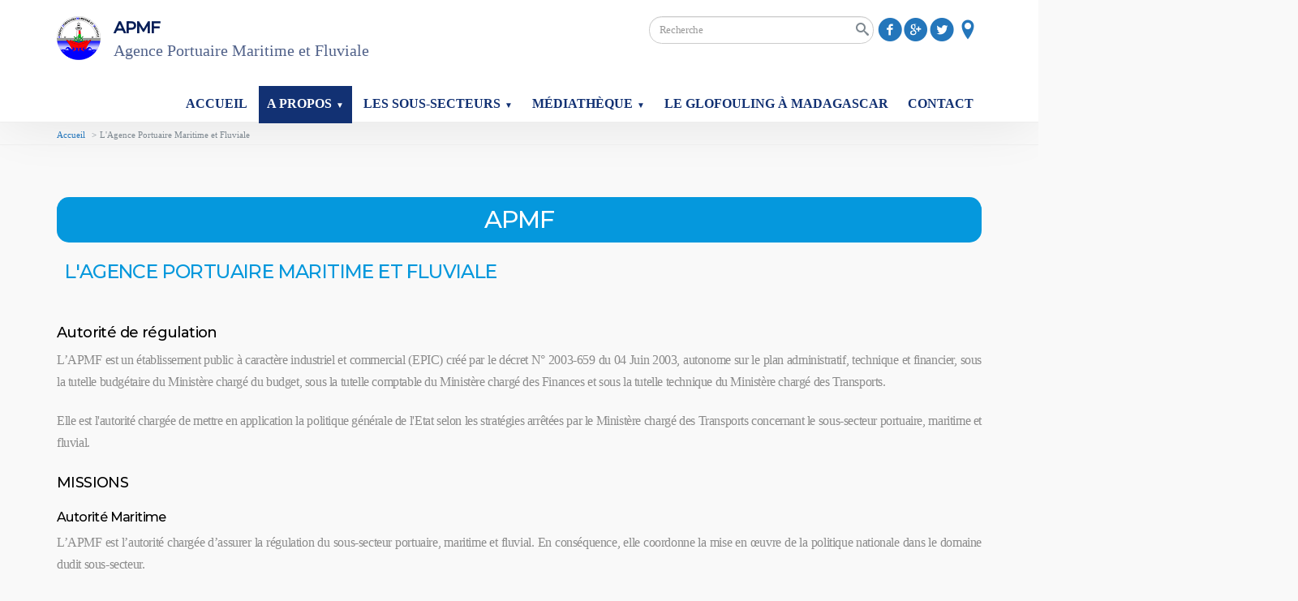

--- FILE ---
content_type: text/html; charset=UTF-8
request_url: https://www.apmf.mg/lagence-portuaire-maritime-et-fluviale
body_size: 10978
content:
<!DOCTYPE html>
<html lang="fr" dir="ltr" prefix="content: http://purl.org/rss/1.0/modules/content/  dc: http://purl.org/dc/terms/  foaf: http://xmlns.com/foaf/0.1/  og: http://ogp.me/ns#  rdfs: http://www.w3.org/2000/01/rdf-schema#  schema: http://schema.org/  sioc: http://rdfs.org/sioc/ns#  sioct: http://rdfs.org/sioc/types#  skos: http://www.w3.org/2004/02/skos/core#  xsd: http://www.w3.org/2001/XMLSchema# ">
<head>
    <meta charset="utf-8" />
<script async src="/sites/default/files/google_analytics/gtag.js?t97z3r"></script>
<script>window.dataLayer = window.dataLayer || [];function gtag(){dataLayer.push(arguments)};gtag("js", new Date());gtag("set", "developer_id.dMDhkMT", true);gtag("config", "UA-126948356-4", {"groups":"default","anonymize_ip":true,"page_placeholder":"PLACEHOLDER_page_path","allow_ad_personalization_signals":false});</script>
<meta name="description" content="L’APMF est un établissement public à caractère industriel et commercial (EPIC) créé par le décret N° 2003-659 du 04 Juin 2003, autonome sur le plan administratif, technique et financier, sous la tutelle budgétaire du Ministère chargé du budget, sous la tutelle comptable du Ministère chargé des Finances et sous la tutelle technique du Ministère chargé des Transports." />
<link rel="canonical" href="https://www.apmf.mg/lagence-portuaire-maritime-et-fluviale" />
<meta name="Generator" content="Drupal 10 (https://www.drupal.org)" />
<meta name="MobileOptimized" content="width" />
<meta name="HandheldFriendly" content="true" />
<meta name="viewport" content="width=device-width, initial-scale=1.0" />
<link rel="icon" href="/themes/apmf/favicon.ico" type="image/vnd.microsoft.icon" />
<link rel="alternate" hreflang="fr" href="https://www.apmf.mg/lagence-portuaire-maritime-et-fluviale" />

        <title>L&#039;Agence Portuaire Maritime et Fluviale | Agence Portuaire Maritime et Fluviale</title>
        <link rel="stylesheet" media="all" href="/sites/default/files/css/optimized/css_lxokZ0EG-IAT9Qi3VrMNQdvtewjZ855HqeYkl1Qxj6g.Pq4Z-7N_NBMWZEx6TrPseuWfOpEPun_u_TNCMRQzN9o.css?t97z3r" />
<link rel="stylesheet" media="all" href="/sites/default/files/css/optimized/css_xnDYBl4OD9snX7Sf9EyJ9VkzRg71lff1OegyGLU8z1w.SCooNwJaB0_jwbmobTL9TlP0f1MZv1aqdOWxu6lk5NM.css?t97z3r" />
<link rel="stylesheet" media="all" href="/sites/default/files/css/optimized/css_5DeNesAeWY75ShebRlAkjVoqLmMwjuLZN1u-ZRdbQTc.NTbl2Gz09OckVmhl4TMQrdUpI6HIRSA2pRatRBTbdQ0.css?t97z3r" />
<link rel="stylesheet" media="all" href="/sites/default/files/css/optimized/css_gfUtLDXi72df47AexuJ-vm_wJb2QkME0vEvBnJxO6dA.d83hFCFD2UoEou9No9uAweD4ao4VgbHNaJj7PI4Vumg.css?t97z3r" />
<link rel="stylesheet" media="all" href="/sites/default/files/css/optimized/css_CYXnyo1qFoxHAoBBNsSqN8PVNbP8sxeQ_LtauZ50Wgs.yWdskAaNcO8FRC1Uj3-4-lZ2GF8OaMX1TsyQkvRtyIM.css?t97z3r" />
<link rel="stylesheet" media="all" href="/sites/default/files/css/optimized/css_QF7anExUIQ9m7lRlQYpqk7QebuejK_k7Tyzw3UgZ-hg.tUyyuy9FHMjLgKCVSRwXoFEy2FOi__aY_QuX0BhW6Jc.css?t97z3r" />
<link rel="stylesheet" media="all" href="/sites/default/files/css/optimized/css_7QllbjqoprdCwoIdo3V7DWqJKkTBOzMJn-xZmsutiww.t73Z2a8vwkfGsH47i38o_rmbf1R_SJtGhsKde4aDAwM.css?t97z3r" />
<link rel="stylesheet" media="all" href="/sites/default/files/css/optimized/css_hnJTGN1fzih_ZZssV428NML2NhpFxXlJrqaLNgE8CHo.VAiN-kCWD-bPfkiLMIlYuMSeYI29Td_1-58R1RP1guA.css?t97z3r" />
<link rel="stylesheet" media="all" href="/sites/default/files/css/optimized/css__13fw7LchbE-h7zw4b3GPIwiFWcaKaefv7L39uOe9so.eQpCfYBnHDYESgF_BVy4IvDkt5HnfUw4gDTYm0bUZbY.css?t97z3r" />
<link rel="stylesheet" media="all" href="/sites/default/files/css/optimized/css_0jPT-BWLonFoD1a1XPcxcniBn9WgukRnniaE-xYrMIs.YMNlX9QVK_f18hQNDxtLG6GMY4GFwsD6Kpg8kzOoSD8.css?t97z3r" />
<link rel="stylesheet" media="all" href="/sites/default/files/css/optimized/css_wcTRp4Ty5SGu4F6Mj_Src4xCVH1pAn1ZKdFhbgibbUI.RESJh7mISsnXrw6wxmccWDVrfN8KRn0eFwQhVytTqfo.css?t97z3r" />
<link rel="stylesheet" media="all" href="/sites/default/files/css/optimized/css_XYJeCymlgeYq2fA8gUC7CjnYFGGkur-vgRftab7u22k.pl6_iifr9_itBkgyoVYHJPRny0NzWBvy2-ql87xklJs.css?t97z3r" />
<link rel="stylesheet" media="all" href="/sites/default/files/css/optimized/css_tdlildou3nAEpVC9SJoaB6Kq0Q-3m9ZyimZjFzbxYhs.9i6XrWgZZwUr24mkd8i-LdwxRYs7dyFazeH4xG347nQ.css?t97z3r" />
<link rel="stylesheet" media="all" href="/sites/default/files/css/optimized/css_GbvmbJJu3etNuvRxzgpArn9FbrGIPob5sKfVZm03KVw.bh1BR-EpjGzgm9YO9If2SpZIQdxivAuDQjBsjtQOAsA.css?t97z3r" />
<link rel="stylesheet" media="all" href="/sites/default/files/css/optimized/css_Q6hS9heFRWwmGWvo9WsD_D6nDHdUaUnYt6sC6_oX9L8.I4eUhZKzpH5Wr2UBy4byn7h5V4vOskwWphjOH1N4n1s.css?t97z3r" />
<link rel="stylesheet" media="all" href="/sites/default/files/css/optimized/css_Mz34rW7q6tVTaynibPwIyO2mdHNIyqme262HoGpcJl8.2JRwJ7BkiqewcsSM9SN_aq--WbnRtcKNdPO12UzQIKk.css?t97z3r" />
<link rel="stylesheet" media="all" href="/sites/default/files/css/optimized/css_41w6dBZ448pJSogyLgoToui9MDm8KnZHhhxIUFUonds.GxrEgdirHCmOmRinmqztnB1MLcACuKgCJDVCupsj9lU.css?t97z3r" />
<link rel="stylesheet" media="all" href="/sites/default/files/css/optimized/css_JCU_zSqQm3rvBIXWevl-Uch6AS6Fms27h_AxAbdSM2A.fUWWqx31OuM70MCDEagqdmWPgLUNSuch_gSo1NNNZbE.css?t97z3r" />
<link rel="stylesheet" media="all" href="/sites/default/files/css/optimized/css__7a65Qsn2GbI6R4HiSGaSbf2n93vUm8S71hKr7aus8Y.Jwu39aV2X-jnYMVrtO1PKbmMgj-uEzdDY_MHj6STZaE.css?t97z3r" />
<link rel="stylesheet" media="all" href="/sites/default/files/css/optimized/css_rav4Czxl6lZP_y6XAkU1YQxGj4d7fYA4YVDBNypJlxc.IlxYEcYRQAEmrE-NFDMlSUQPC2J4GSahejOKHCKtzVw.css?t97z3r" />
<link rel="stylesheet" media="all" href="/sites/default/files/css/optimized/css_PRpLCpZQr4zTfafBQvuU6Ai1fdWr3UHToA3uiawHjkM.ME51lEw8Z8In7vmHF57arnOQYW594T-SFBV3E_X2Cnw.css?t97z3r" />
<link rel="stylesheet" media="all" href="/sites/default/files/css/optimized/css_aylBIaNUjhSigWKCcIK0c-t_kOYqAOEKlb80phSXPOI.Jtdl3UG3TR1NZWH7O1riqLUf2rjSDTED5yTFUmFanIs.css?t97z3r" />
<link rel="stylesheet" media="all" href="/sites/default/files/css/optimized/css_Q7zLgQvyD3dkOHXnT2wFwjtThfQupYWs-a29sqLPi4I.bXCjQUobePWTc5K65RqlXiTjnCGTl9EUadmO2B5rG4I.css?t97z3r" />
<link rel="stylesheet" media="all" href="/sites/default/files/css/optimized/css_6UCZPf8H3MEdrehjrsUNs0xLZ67D6g4qr1FIoLZFDo8.KmXXj5rYP_Gw4u_6ph4t5n67c9F52r4PYpJNTIF7ZwE.css?t97z3r" />
<link rel="stylesheet" media="all" href="/sites/default/files/css/optimized/css_RAEbC-7Sw2nKiqRv3TxBkpVpIsx66sint3rMMQewQmg.2RPgOpYGV1e7syefftOJ7JudkgIIBbGb0_iyGQbo9Yc.css?t97z3r" />
<link rel="stylesheet" media="all" href="/sites/default/files/css/optimized/css_GhL02g11YAGHFPP0XmUMPaN8BI0XVgGJLoiXHE9jY6E.SoK9S6P-IrDTlhO0GcoqZ2OzVaeGKz6mzMz0feFkPrQ.css?t97z3r" />
<link rel="stylesheet" media="all" href="/sites/default/files/css/optimized/css_Rtyv7ObQlzwihgeGFJKXN3p0NIiOxWdKM-jQntJ7QY8.WUSnVf1mFe_HjnJUpKkmPDRSdDvV8HXwwq94g8f13-s.css?t97z3r" />

            
</head>
<body>


  <div class="dialog-off-canvas-main-canvas" data-off-canvas-main-canvas>
    <header role="banner" class="probootstrap-header">
    <div class="container">
        <div class="header-top">
            <div class="row">
                                    <div class="col-sm-7 col-md-6 col-xs-12">
                          <div>
    
<div id="block-apmf-branding" data-block-plugin-id="system_branding_block" class="block-system-branding-block">
            <a href="/" title="Accueil" rel="home" class="logo-link">
            <img src="/themes/apmf/logo.png" alt="Accueil" class="logo" />
        </a>
                <div class="site-branding__text">
            <div class="site-branding__name">
                <h1>
                    <a href="/" title="Accueil" rel="home">
                        APMF
                        <span class="description">Agence Portuaire Maritime et Fluviale</span>
                    </a>
                </h1>
            </div>
        </div>
        
</div>

  </div>

                    </div>
                                                    <div class="col-sm-5 col-md-6 col-xs-12">
                          <div>
    <div id="block-reseauxsociaux-2" data-block-plugin-id="block_content:951a0a60-a1ba-49ed-95cb-bda06ed5f154">
  
    
      
            <div><p><a href="#"><i class="icon-facebook-with-circle"></i></a><a href="#"><i class="icon-google-with-circle"></i></a><a href="#"><i class="icon-twitter-with-circle"></i></a><a href="#"><i class="icon-location-pin"></i></a></p>
</div>
      
  </div>


<div class="views-exposed-form contextual-region search" data-drupal-selector="views-exposed-form-search-page" id="block-formulaireexposesearchpage" data-block-plugin-id="views_exposed_filter_block:search-page">

    <div data-contextual-id="block:block=formulaireexposesearchpage:langcode=fr|entity.view.edit_form:view=search:location=exposed_filter&amp;name=search&amp;display_id=page&amp;langcode=fr" class="contextual" role="form"><button class="trigger focusable visually-hidden" type="button" aria-pressed="false">options de configuration Ouvert </button>
        <ul class="contextual-links" hidden=""><li class="block-configure"><a href="/admin/structure/block/manage/formulaireexposesearchpage?destination=node/1">Configurer le bloc</a></li><li class="entityviewedit-form"><a href="/admin/structure/views/view/search/edit/page?destination=node/1">Modifier la vue</a></li></ul>
    </div>
    <form action="/search" method="get" id="views-exposed-form-search-page" accept-charset="UTF-8" data-drupal-form-fields="edit-keywords">
        <input data-drupal-selector="edit-keywords" id="edit-keywords" name="keywords" class="form-text form-control" type="text" placeholder="Recherche">

        <button data-drupal-selector="edit-submit-search" id="edit-submit-search" class="button js-form-submit form-submit submit-button" type="submit">
            <i class="icon-search"></i>
        </button>
    </form>
</div>

  </div>

                    </div>
                            </div>
        </div>
                    <div class="main-navigation">
                <a href="#" class="probootstrap-burger-menu visible-xs">
                    <i></i>
                </a>
                <div class="mobile-menu-overlay"></div>
                  <div>
    <nav role="navigation" aria-labelledby="block-apmf-main-menu-menu" id="block-apmf-main-menu" data-block-plugin-id="system_menu_block:main" class="probootstrap-nav hidden-xs">
                
        <ul class="probootstrap-main-nav">
                                    <li>
                <a href="/index.php/node/1" data-drupal-link-system-path="node/1">Accueil</a>
                            </li>
                                <li class="active dropdown">
                <a href="">A propos</a>
                                                <ul>
                                        <li class="active">
                <a href="/index.php/lagence-portuaire-maritime-et-fluviale" data-drupal-link-system-path="node/73" class="is-active">APMF</a>
                            </li>
                                <li>
                <a href="/index.php/les-textes-regissant-le-droit-maritime" data-drupal-link-system-path="node/85">Textes</a>
                            </li>
                                <li>
                <a href="/index.php/avis-au-public" data-drupal-link-system-path="avis-au-public">Avis au pubic</a>
                            </li>
                                <li>
                <a href="/index.php/comment-devenir-un-marin-professionnel" data-drupal-link-system-path="node/86">Gens de mer</a>
                            </li>
                                <li>
                <a href="/index.php/womesa-wimafrica" data-drupal-link-system-path="node/87">Womesa - Wimafrica</a>
                            </li>
            </ul>
        
                            </li>
                                <li class="dropdown">
                <a href="" title="Les sous-secteurs">Les sous-secteurs</a>
                                                <ul>
                                        <li>
                <a href="/index.php/les-sous-secteur/portuaire" data-drupal-link-system-path="node/74">Portuaire</a>
                            </li>
                                <li>
                <a href="/index.php/les-sous-secteur/maritime" data-drupal-link-system-path="node/75">Maritime</a>
                            </li>
                                <li>
                <a href="/index.php/les-sous-scteur/fluvial" data-drupal-link-system-path="node/76">Fluvial</a>
                            </li>
            </ul>
        
                            </li>
                                <li class="dropdown">
                <a href="" title="Médiathèque">Médiathèque</a>
                                                <ul>
                                        <li>
                <a href="/index.php/mediatheque/images" data-drupal-link-system-path="node/81">Évènements en image</a>
                            </li>
                                <li>
                <a href="/index.php/mediatheque/videos" data-drupal-link-system-path="node/80">Vidéos</a>
                            </li>
                                <li>
                <a href="/index.php/mediatheque/revues-de-presse" data-drupal-link-system-path="node/82">Revue de presse</a>
                            </li>
            </ul>
        
                            </li>
                                <li>
                <a href="http://glofouling.apmf.mg/">Le glofouling à Madagascar</a>
                            </li>
                                <li>
                <a href="/index.php/contact" data-drupal-link-system-path="node/83">Contact</a>
                            </li>
            </ul>
        


    </nav>

  </div>

            </div>
            </div>
</header>
<!-- END: header -->
<!-- END: slider  -->
    <section class="breadcrumb-wrapper">
        <div class="container">
              <div>
    <div id="block-breadcrumbs" data-block-plugin-id="system_breadcrumb_block">
  
    
        <nav role="navigation" aria-labelledby="system-breadcrumb">
    <h2 id="system-breadcrumb" class="visually-hidden">Fil d'Ariane</h2>
    <ol>
          <li>
                  <a href="/index.php/">Accueil</a>
              </li>
          <li>
                  L&#039;Agence Portuaire Maritime et Fluviale
              </li>
        </ol>
  </nav>

  </div>

  </div>

        </div>
    </section>


    <section class="probootstrap-section no-padding-bottom no-padding-top">
          <div>
    <div data-drupal-messages-fallback class="hidden"></div>

  </div>

    </section>

    <section class="probootstrap-section no-padding-bottom">
        <div class="container">
                                        <div class="main-content">
                      <div>
    <article class="node node--type-page node--view-mode-full">
    
    <div class="page page-73">
        <div class="media-block">
            <div class="media-block-header">
                <div class="wrapp">
                    <h2>
    APMF
</h2>
                </div>
            </div>

        </div>
        <div class="content-block">
            <div class="media-block-content">
                
            </div>

            <h2 class="page-title">
                L&#039;Agence Portuaire Maritime et Fluviale
            </h2>
            <div class="page-body-content">
                <div class="body">
                    
            <div><h2>Autorité de régulation &nbsp;</h2>
<p>L’APMF est un établissement public à caractère industriel et commercial (EPIC) créé par le décret N° 2003-659 du 04 Juin 2003, autonome sur le plan administratif, technique et financier, sous la tutelle budgétaire du Ministère chargé du budget, sous la tutelle comptable du Ministère chargé des Finances et sous la tutelle technique du Ministère chargé des Transports. &nbsp;</p>
<p>Elle est l'autorité chargée de mettre en application la politique générale de l'Etat selon les stratégies arrêtées par le Ministère chargé des Transports concernant le sous-secteur portuaire, maritime et fluvial.</p>
<h2>MISSIONS</h2>
<h3>Autorité Maritime &nbsp;</h3>
<p>L’APMF est l’autorité chargée d’assurer la régulation du sous-secteur portuaire, maritime et fluvial. En conséquence, elle coordonne la mise en œuvre de la politique nationale dans le domaine dudit sous-secteur.</p>
<p>Elle assure:</p>
<ul>
<li>L’administration des affaires portuaires, maritimes et fluviales</li>
<li>Les "sécurité et sûreté" maritimes et fluviales</li>
<li>L’autorité concédante des ports, tutelle et contrôle des ports à gestion autonome</li>
<li>La règlementation et gestion des domaines publics portuaire, maritime et fluvial</li>
<li>La protection du littoral et de l'environnement marin</li>
<li>Le développement et promotion du sous-secteur</li>
</ul>
<h2>RESSOURCES</h2>
<h3>Depuis 2005... &nbsp;</h3>
<p>L’APMF s’autofinance par la rémunération des services rendus aux usagers des ports et du transport maritime, en l’occurrence : &nbsp;</p>
<ul>
<li>les droits et redevances portuaires,</li>
<li>les droits de marine marchande,</li>
<li>les redevances de flux maritimes et,</li>
<li>les redevances de concession et de permission</li>
</ul>
<h2>LEGISLATION</h2>
<p>Décret N°2012-391 : <a href="http://docs.wixstatic.com/ugd/582887_30281fbede14410aa1fdcc0166b47781.pdf">Portant restructuration de l’Agence Portuaire, Maritime et Fluviale (APMF), fixant ses Statuts, ses modalités de financement, portant création du Conseil Supérieur des Ports, des Transports Maritime et Fluvial et du Centre d’Appui et d’Opération Maritimes.</a></p>
<h2>RESSOURCES HUMAINES</h2>
<p><strong>MEMBRES DU CONSEIL D'ADMINISTRATION </strong></p>
<p>Secteur public :</p>
<p>Monsieur ANDRIAMAHOLY Dina,<br>
,<br>
Président du Conseil d'Administration</p>
<p>Madame RAZAKAFONIAINA Vonimbolanoro,<br>
représentant le Ministère des Transports, du Tourisme et de la Météorologie</p>
<p>Monsieur ZAFIMAHERY Abel,<br>
représentant le Ministère de tutelle financière</p>
<p>Madame ANDRIANARISOA Fanjanirina,<br>
représentant le Ministère de tutelle budgétaire</p>
<p>Monsieur AVELLIN Christian Eddy,<br>
représentant les Sociétés du Port à Gestion Autonome</p>
<p>Secteur privé :</p>
<p>Monsieur RANDRIAMANANA Elson,<br>
représentant l'Association Professionnelle des Armateurs et Consignataires de Madagascar (APACM)</p>
<p>Monsieur MANANA Léon,<br>
représentant le Groupement Professionnel des Manutentions Portuaires (GPMP)</p>
<p>Monsieur RABIBISOA Marius,<br>
représentant le&nbsp;Groupement Professionnel des Commissionnaires Agréés en Douanes (GAPCD)</p>
<p>Madame RAMBELOARISOA Ranaivoson Eulalie,<br>
représentant le Groupement &nbsp;des Aquaculteurs et des Pêcheurs de Crevettes de Madagascar (GAPCM)</p>
<p>Monsieur SULEMANJI HAIDERALY,<br>
représentant le&nbsp;Syndicat de l'Industrie de Madagascar (SIM)</p>
<p><strong>COMMISSAIRE DU GOUVERNEMENT AUPRES DE L'APMF</strong></p>
<p>Monsieur RABEARINOSY Gilles,<br>
Inspecteur Général d'Etat</p>
</div>
      
                </div>
            </div>
        </div>
    </div>
</article>


  </div>

                </div>
                    </div>
    </section>




    <section class="probootstrap-section no-padding-bottom probootstrap-animate" data-animate-effect="fadeIn">
        <div class="container">
            <div class="content-first">
                  <div>
    <div class="views-element-container staff-technique-block" id="block-views-block-staff-block-staff-technique" data-block-plugin-id="views_block:staff-block_staff_technique">
    
        
            <div><div class="js-view-dom-id-16b1605258b1dfdcef082f6ab2a9fd2a54baee68ffa67143cac318cd35f753ac">
  
  
  

  
  
  

  <div class="staff-technique-item-wrapp">
            <div class="staff-technique-item">
<div>
  
  
            <div>  <img loading="lazy" src="/sites/default/files/styles/large/public/images/PIKA4910%20%281%29.jpeg?itok=FjZo3Xan" width="480" height="480" alt="" typeof="foaf:Image" />


</div>
      
</div>


<div class="staff-technique-item-meta">
    <h3 class="title">Capitaine de Vaisseau Jean Edmond RANDRIANANTENAINA</h3>
    <div class="description">
        Directeur Général
    </div>
</div></div>
            <div class="staff-technique-item">
<div>
  
  
            <div>  <img loading="lazy" src="/sites/default/files/styles/large/public/images/DSC_0126.JPG?itok=t_MDQi14" width="480" height="480" alt="" typeof="foaf:Image" />


</div>
      
</div>


<div class="staff-technique-item-meta">
    <h3 class="title">Monsieur MAURICE Tianjara</h3>
    <div class="description">
        Directeur Général Adjoint
    </div>
</div></div>
            <div class="staff-technique-item">
<div>
  
  
            <div>  <img loading="lazy" src="/sites/default/files/styles/large/public/images/dir-affaires-portuaires.png?itok=hBsO5laF" width="480" height="480" alt="Directeur des Affaires Portuaires" typeof="foaf:Image" />


</div>
      
</div>


<div class="staff-technique-item-meta">
    <h3 class="title">Monsieur RODIN Jean Claude</h3>
    <div class="description">
        Directeur des Affaires Portuaires
    </div>
</div></div>
            <div class="staff-technique-item">
<div>
  
  
            <div>  <img loading="lazy" src="/sites/default/files/styles/large/public/images/DAM%202.JPG?itok=IsteIxWY" width="480" height="480" alt="" typeof="foaf:Image" />


</div>
      
</div>


<div class="staff-technique-item-meta">
    <h3 class="title">Monsieur RANDRIANTRIMO Tsimiankina</h3>
    <div class="description">
        Directeur des Affaires Maritimes 
    </div>
</div></div>
            <div class="staff-technique-item">
<div>
  
  
            <div>  <img loading="lazy" src="/sites/default/files/styles/large/public/images/DOM%202.jpg?itok=CGQebed2" width="480" height="480" alt="" typeof="foaf:Image" />


</div>
      
</div>


<div class="staff-technique-item-meta">
    <h3 class="title">Monsieur RANDRIANAVONY Mamy Thierry</h3>
    <div class="description">
        Directeur des Opérations en Mer
    </div>
</div></div>
            <div class="staff-technique-item">
<div>
  
  
            <div>  <img loading="lazy" src="/sites/default/files/styles/large/public/images/DPTF_0.jpg?itok=wu5lJvpz" width="480" height="480" alt="" typeof="foaf:Image" />


</div>
      
</div>


<div class="staff-technique-item-meta">
    <h3 class="title">Monsieur RAZAFITSIALA Velomanana Solomampionona</h3>
    <div class="description">
        Directeur de la Promotion du Transport Fluvial 
    </div>
</div></div>
            <div class="staff-technique-item">
<div>
  
  
            <div>  <img loading="lazy" src="/sites/default/files/styles/large/public/images/DAIJE%202.JPG?itok=qRttfKRi" width="480" height="480" alt="" typeof="foaf:Image" />


</div>
      
</div>


<div class="staff-technique-item-meta">
    <h3 class="title">Monsieur TAFANGY Adonis Fabien</h3>
    <div class="description">
        Directeur des Affaires Internationales, Juridiques et Environnementales
    </div>
</div></div>
            <div class="staff-technique-item">
<div>
  
  
            <div>  <img loading="lazy" src="/sites/default/files/styles/large/public/images/logo%20apmf_5.png?itok=u7ZatlHh" width="480" height="480" alt="" typeof="foaf:Image" />


</div>
      
</div>


<div class="staff-technique-item-meta">
    <h3 class="title">Madame RAKOTONAIVO Lala Nirina </h3>
    <div class="description">
        Directeur des Infrastructures et de Génie Civil
    </div>
</div></div>
            <div class="staff-technique-item">
<div>
  
  
            <div>  <img loading="lazy" src="/sites/default/files/styles/large/public/images/logo%20apmf_4.png?itok=1SrpK3ak" width="480" height="480" alt="" typeof="foaf:Image" />


</div>
      
</div>


<div class="staff-technique-item-meta">
    <h3 class="title">Monsieur RAFIDIARISON Antoine de Padoue</h3>
    <div class="description">
        Directeur d&#039;Appui à la Gestion et à la Communication
    </div>
</div></div>
            <div class="staff-technique-item">
<div>
  
  
            <div>  <img loading="lazy" src="/sites/default/files/styles/large/public/images/dir-admin.png?itok=pcqhwI53" width="480" height="480" alt=" Directeur des Affaires Financières" typeof="foaf:Image" />


</div>
      
</div>


<div class="staff-technique-item-meta">
    <h3 class="title">Monsieur ANDRIANJAKA Rija</h3>
    <div class="description">
         Directeur des Affaires Financières
    </div>
</div></div>
            <div class="staff-technique-item">
<div>
  
  
            <div>  <img loading="lazy" src="/sites/default/files/styles/large/public/images/drh.png?itok=cvAHoPA0" width="480" height="480" alt="Directeur des Ressources Humaines" typeof="foaf:Image" />


</div>
      
</div>


<div class="staff-technique-item-meta">
    <h3 class="title">Monsieur TOVONDRAZANE Anasyle Camille</h3>
    <div class="description">
        Directeur des Ressources Humaines
    </div>
</div></div>
            <div class="staff-technique-item">
<div>
  
  
            <div>  <img loading="lazy" src="/sites/default/files/styles/large/public/images/AC%202.JPG?itok=XImnqgG_" width="480" height="480" alt="" typeof="foaf:Image" />


</div>
      
</div>


<div class="staff-technique-item-meta">
    <h3 class="title">Monsieur RASOLOFOSON Mamy Hery</h3>
    <div class="description">
        Agent Comptable
    </div>
</div></div>
            <div class="staff-technique-item">
<div>
  
  
            <div>  <img loading="lazy" src="/sites/default/files/styles/large/public/images/DSC_0132-001.jpg?itok=FY5Flfca" width="480" height="480" alt="" typeof="foaf:Image" />


</div>
      
</div>


<div class="staff-technique-item-meta">
    <h3 class="title">Monsieur RANDRIAMBOLOLOTOMPONIONY Marson Frédéric</h3>
    <div class="description">
        Personne Responsable des Marchés Publics 
    </div>
</div></div>
            <div class="staff-technique-item">
<div>
  
  
            <div>  <img loading="lazy" src="/sites/default/files/styles/large/public/images/DRA%20Antsiranana_0.jpg?itok=GYJi10NQ" width="480" height="480" alt="" typeof="foaf:Image" />


</div>
      
</div>


<div class="staff-technique-item-meta">
    <h3 class="title">Monsieur FARALAHY Germain Patrick Maherilaza</h3>
    <div class="description">
        Directeur Régional de l&#039;APMF Toliara
    </div>
</div></div>
            <div class="staff-technique-item">
<div>
  
  
            <div>  <img loading="lazy" src="/sites/default/files/styles/large/public/images/DRA%20ste%20Marie%202.jpg?itok=pccPbeA9" width="480" height="480" alt="" typeof="foaf:Image" />


</div>
      
</div>


<div class="staff-technique-item-meta">
    <h3 class="title">Monsieur AZENORT Dany Gérard Ghislain</h3>
    <div class="description">
        Directeur Régional de l&#039;APMF Taolagnaro
    </div>
</div></div>
            <div class="staff-technique-item">
<div>
  
  
            <div>  <img loading="lazy" src="/sites/default/files/styles/large/public/images/DRA%20Toamasina_0.jpg?itok=OpNe5cHX" width="480" height="480" alt="" typeof="foaf:Image" />


</div>
      
</div>


<div class="staff-technique-item-meta">
    <h3 class="title">Monsieur RAKOTOZAFIARIMAMY Ronsard Franck</h3>
    <div class="description">
        Directeur Régional de l&#039;APMF Toamasina
    </div>
</div></div>
            <div class="staff-technique-item">
<div>
  
  
            <div>  <img loading="lazy" src="/sites/default/files/styles/large/public/images/logo%20apmf_1.png?itok=Bu889QBm" width="480" height="480" alt="" typeof="foaf:Image" />


</div>
      
</div>


<div class="staff-technique-item-meta">
    <h3 class="title">Monsieur RAINIMBAHY Jacquis Georges</h3>
    <div class="description">
        Directeur Régional de l&#039;APMF Mahajanga
    </div>
</div></div>
            <div class="staff-technique-item">
<div>
  
  
            <div>  <img loading="lazy" src="/sites/default/files/styles/large/public/images/logo%20apmf_2.png?itok=gbcRK8nT" width="480" height="480" alt="" typeof="foaf:Image" />


</div>
      
</div>


<div class="staff-technique-item-meta">
    <h3 class="title">Monsieur RATSIMBA Lazandrainy Eric Michel</h3>
    <div class="description">
        Directeur Régional de l&#039;APMF Nosy Be
    </div>
</div></div>
            <div class="staff-technique-item">
<div>
  
  
            <div>  <img loading="lazy" src="/sites/default/files/styles/large/public/images/logo%20apmf_3.png?itok=wxyuoMkC" width="480" height="480" alt="" typeof="foaf:Image" />


</div>
      
</div>


<div class="staff-technique-item-meta">
    <h3 class="title">Monsieur RATOVONJANAHARY Pascal</h3>
    <div class="description">
        Directeur Régional de l&#039;APMF Morondava
    </div>
</div></div>
            <div class="staff-technique-item">
<div>
  
  
            <div>  <img loading="lazy" src="/sites/default/files/styles/large/public/images/1685687.jpg?itok=6R-lvJkr" width="480" height="480" alt="" typeof="foaf:Image" />


</div>
      
</div>


<div class="staff-technique-item-meta">
    <h3 class="title">Monsieur RAMANANTSOA Jaona</h3>
    <div class="description">
        Directeur Régional de l&#039;APMF Sainte Marie
    </div>
</div></div>
            <div class="staff-technique-item">
<div>
  
  
            <div>  <img loading="lazy" src="/index.php/sites/default/files/styles/large/public/images/t%C3%A9l%C3%A9chargement_0.jpg?itok=QaBcTLNE" width="480" height="480" alt="" typeof="foaf:Image" />


</div>
      
</div>


<div class="staff-technique-item-meta">
    <h3 class="title">Monsieur RABIALAHY Jean Paul</h3>
    <div class="description">
        Directeur Régional de l&#039;APMF Antsiranana
    </div>
</div></div>
    </div>
    

  
  

  
  
</div>
</div>

    </div>

  </div>

            </div>
        </div>
    </section>






    <section class="probootstrap-section no-padding-bottom">
        <div class="footer-first">
            <div class="contact">
                <div class="bg"></div>
                <div class="container">
                      <div>
    <div id="block-apmf-contact" data-block-plugin-id="block_content:f7e9f363-5455-4de1-822a-c4f53b6c889d">
    
          <div class="header">
        <h2>Contact</h2>
      </div>
        
        <div class="content">
        
            <div><div class="contact-block">
<div class="item">
<div>
<div class="col-xs-12">
<div class="item-content location-home">
<h4>SIÈGE APMF</h4>

<p>Immeuble AGENCE PORTUAIRE, MARITIME ET FLUVIALE (APMF)<br>
Route&nbsp;des Hydrocarbures, Alarobia Antananarivo<br>
B.P. 581<br>
Tél&nbsp;: +261 20 22 539 95 / + 261 20 24 257 00<br>
Fax&nbsp;: + 261 20 22 539 34<br>
GSM&nbsp;: +261 32 11 257 00<br>
Courriel&nbsp;: apmf@apmf.mg</p>
</div>
</div>
</div>
</div>


</div>
</div>
      
    </div>
    </div><div id="block-agencesregionales" data-block-plugin-id="block_content:07369f1e-768c-47b3-8d1a-18f7d5a77ca8">
  
    
      
            <div><div class="contact">
  <div class="contact-block">
    <div class="item">
      <h4>ADRESSES RÉGIONALES</h4>
      <div class="row">
        <div class="col-md-3">
          <h5>Direction Régionale d'Antsiranana</h5>
          <p>Ville basse<br>
            Capitainerie du Port<br>
            B.P. 109<br>
            GSM : + 261 32 11 258 99</p>
          </div>
          <div class="col-md-3">
            <h5>Direction Régionale de Toamasina</h5>
            
            <p>Ambodimanga<br>
              B.P. 372<br>
              GSM : + 261 32 11 257 80</p>  
            </div>
            <div class="col-md-3">
              <h5>Direction Régionale de Mahajanga</h5>
              
              <p>Boulevard Point Carré<br>
                Capitainerie du Port<br>
                B.P. 36<br>
                GSM : + 261 32 11 257 44</p>
              </div>
              <div class="col-md-3">
                <h5>Direction Régionale de Nosy-Be</h5>
                
                <p>Camp-vert<br>
                  Nosy Be Hell Ville<br>
                  GSM : + 261 32 11 257 06</p>
                </div>
                <div class="col-md-3">
                  <h5>Direction Régionale de Sainte-Marie</h5>
                  
                  <p>Port Îlot Madame<br>
                    Sainte-Marie<br>
                    GSM : +261 32 11 257 65</p>
                  </div>
                  <div class="col-md-3">
                    <h5>Direction Régionale de Morondava</h5>
                    
                    <p>Ambalakanga<br>
                      GSM : + 261 32 11 257 20</p>
                    </div>
                    <div class="col-md-3">
                      <h5>Direction Régionale de Fort-Dauphin</h5>
                      
                      <p>Betsioky Bazary Be - Vieux port<br>
                        Vieux Port<br>
                        GSM : + 261 32 11 257 63</p>
                      </div>
                      <div class="col-md-3">
                        <h5>Direction Régionale de Toliary</h5>
                        
                        <p>Avenue de France<br>
                          Mahavatse II<br>
                          B.P. 238<br>
                          GSM : + 261 32 11 257 90</p>
                        </div>
                        
                      </div>
                    </div>
                  </div>
</div>

                </div>
      
  </div>

  </div>

                </div>
            </div>
        </div>
    </section>



    <section class="probootstrap-section no-padding-bottom">
        <div class="footer-second">
            <div class="container">
                <div class="row">
                                            <div class="col-sm-8 col-md-6">
                            <div class="footer-second-left">
                                  <div>
    
<div id="block-apmf-marquedusite" data-block-plugin-id="system_branding_block" class="block-system-branding-block">
            <a href="/" title="Accueil" rel="home" class="logo-link">
            <img src="/themes/apmf/logo.png" alt="Accueil" class="logo" />
        </a>
                <div class="site-branding__text">
            <div class="site-branding__name">
                <h1>
                    <a href="/" title="Accueil" rel="home">
                        APMF
                        <span class="description">Agence Portuaire Maritime et Fluviale</span>
                    </a>
                </h1>
            </div>
        </div>
        
</div>

  </div>

                            </div>
                        </div>
                                                                <div class="sm-4 col-md-6">
                            <div class="footer-second-right">
                                  <div>
    <div id="block-apmf-reseauxsociaux" data-block-plugin-id="block_content:951a0a60-a1ba-49ed-95cb-bda06ed5f154">
    
        
            <div class="socials-block">
            
            <div><p><a href="#"><i class="icon-facebook-with-circle"></i></a><a href="#"><i class="icon-google-with-circle"></i></a><a href="#"><i class="icon-twitter-with-circle"></i></a><a href="#"><i class="icon-location-pin"></i></a></p>
</div>
      
        </div>
    </div>
  </div>

                            </div>
                        </div>
                                    </div>
            </div>
        </div>
    </section>



  </div>


<div class="gototop js-top">
    <a href="#" class="js-gotop"><i class="icon-chevron-thin-up"></i></a>
</div>
<script type="application/json" data-drupal-selector="drupal-settings-json">{"path":{"baseUrl":"\/","pathPrefix":"","currentPath":"node\/73","currentPathIsAdmin":false,"isFront":false,"currentLanguage":"fr"},"pluralDelimiter":"\u0003","suppressDeprecationErrors":true,"google_analytics":{"account":"UA-126948356-4","trackOutbound":true,"trackMailto":true,"trackTel":true,"trackDownload":true,"trackDownloadExtensions":"7z|aac|arc|arj|asf|asx|avi|bin|csv|doc(x|m)?|dot(x|m)?|exe|flv|gif|gz|gzip|hqx|jar|jpe?g|js|mp(2|3|4|e?g)|mov(ie)?|msi|msp|pdf|phps|png|ppt(x|m)?|pot(x|m)?|pps(x|m)?|ppam|sld(x|m)?|thmx|qtm?|ra(m|r)?|sea|sit|tar|tgz|torrent|txt|wav|wma|wmv|wpd|xls(x|m|b)?|xlt(x|m)|xlam|xml|z|zip"},"ajax":[],"user":{"uid":0,"permissionsHash":"743b3ea457e57f3d89796f27d8836ce7ebbdf420fa6f66eed958e16c6523b59c"}}</script>
<script src="/sites/default/files/js/optimized/js_Ro7SHhfu-ReAU_P_givINNlUDzl8cjTzka-4WGcs6k4.iccvC7UyB-CyElDtodFN59KRoZ2cX--Cmx7rAUISi4I.js?v=2.2.4"></script>
<script src="/sites/default/files/js/optimized/js_wdBy-7da0BaVRfTY7Nfh8KI84v5G614FQfchaumhvi4.R31neAEUdUTqvCBT-2oJkF2jd8wolEHk0ox2u9Z8gjA.js?t97z3r"></script>
<script src="/sites/default/files/js/optimized/js_Hpe5jrMuKXrV4HSTMApXJsNBxraAgcHUrTjxkwWKqy8.9JFDdbKKiUtwseZtLi2mi-fxWrF0O-M0sa0pt5Noc0Q.js?v=10.2.4"></script>
<script src="/sites/default/files/js/optimized/js_V1oRQ-kJlXBZaEklOtPUe_1t8-l0RS94HJ3gsqxKikc.0GaRxGK8p8SDkLDncXk-5oF0hIrNR9qhbf4kYHG4NNE.js?v=10.2.4"></script>
<script src="/sites/default/files/js/optimized/js_KRjtvzl6UujB23-j_sF6dqOcbqg2z8ej98A8RU9bGsg._tTuPuYqFY8oHjLdi3ZL6Fh8tw-qPM-tZ8yhiBFL_xg.js?v=10.2.4"></script>
<script src="/sites/default/files/js/optimized/js_ILBo1Tem8JjMEYfGzuugbThKxy0fvPnkdn9LT31E47s.vI8r0Yd4RZ8Ql1o2KHWTSyuRrJ7xZ7w0SYTteqspHvQ.js?v=10.2.4"></script>
<script src="/sites/default/files/js/optimized/js_KhxG38Arg6pstO5gXH2b7R0oFg5Ztf1T0STwHXoQCgA.kaAUD_R2iRCWh31JSCaa0tBi3TU6qoLEa06UcxuJLhU.js?t97z3r"></script>
<script src="/sites/default/files/js/optimized/js_mqX4mJY2CH4Ai_V2tEbhTWBDIv9t2nRfHhaI7u2t3RY.NlzaHADl2xSS-gv4R7b0uVWwqSi04dPDNIzno_fXE6E.js?t97z3r"></script>
<script src="/sites/default/files/js/optimized/js_nN84zhYDN_NBPmXyNGo1V4hZyU8xDb27CfX1X32t1Lw.GgHJbWnKO2irm8R1pQqIBacjOHARMoS5tJ_N1eGpDOY.js?t97z3r"></script>
<script src="/sites/default/files/js/optimized/js_JQ2WtW0zaevSatav1NDRQdDTPBcOgC6aKIWzYuydu80.Na4LO-WEXFMwhzbdqm8MTol-5fAIQS1aIQfKJhSqHTI.js?t97z3r"></script>
<script src="/sites/default/files/js/optimized/js_xNyl46mKF0v1loPvq0Y5n03OREgz8yNnoDL_oCc_Zxo.-I69Ig4tHrud6SWrN3BZVEa5lMEvJpur9UGc16uySIA.js?t97z3r"></script>
<script src="/sites/default/files/js/optimized/js_s0PG8rZ9knUHDcZo4ukqd95HOxino6zJZ88Is7YiC9k.qibbFNiGYcp16br7QA94OInBxIIELWAuTFGP9VPD02o.js?t97z3r"></script>
<script src="/sites/default/files/js/optimized/js_8GzSoPdN6tI_f__yuG7WKGR1dlFgsrLfIhOV7ORKVQ0.eBauapO54Uu3OJ4FGKFeu4uyP_3MgOpOkxXeXfJD-f8.js?t97z3r"></script>
<script src="/sites/default/files/js/optimized/js_TUTcg8OZIQYvtC-RctY4qbszXnCI2HJYvCm-EL9J7Es.ZxPo3TAOJygC9GPpcxfJqqGbaJiHRRtuGOeEQLqvoEo.js?t97z3r"></script>
<script src="/sites/default/files/js/optimized/js_xTfM9uhbDeZ63s6iM2_nZ8-S3XvuMkFgiF-qI_2IA80.cwuercf0EiwHZ0LnkK1LP-SiDm21sURFOru_erfF9uE.js?t97z3r"></script>
<script src="/sites/default/files/js/optimized/js_P_M2QVU7H07IwvZI3qhcqNIZFcOiKaZ1aSeMiu45Rp8.Q7XXpJ_zPspLSyV0XO6z-1CtZ0U3He2ryekVfT5iyxA.js?t97z3r"></script>
<script src="/sites/default/files/js/optimized/js_UgAYgOwbiSgpn4PjjspqRWOmKiJ-KCKPYEJK8Whpmk8.d3H0DhIVRxt6S7JU0G2HaNIIB39OGnSrQn-QUahWizM.js?t97z3r"></script>
<script src="/sites/default/files/js/optimized/js_w8T-JrkpiP_hDXZ_SgwsiP1w52XSUV9V_ERxUOZhfss.yAm0qvi7t2eZke8t91aEQYsk-kHQNPwgIsFsQ0YdT_M.js?t97z3r"></script>
<script src="/sites/default/files/js/optimized/js_-DV59ooODNou3la-t92-MTR40JRiYT7Z-5WwQKXgfkI.huk3BRi5eKvidLJN_s_wE0J2TmognmxSMNNSmH9SQVk.js?t97z3r"></script>
<script src="/sites/default/files/js/optimized/js_3P9v3X27UExaRXK5YsCUPwGRHkjnDJUfie6yjTIv2lQ.rSyL9TeeDtPM3ZV6p2eFmAD4sLQFRtLFEUhWhcJ1eWc.js?t97z3r"></script>
<script src="//www.youtube.com/player_api"></script>
<script src="/sites/default/files/js/optimized/js_psj5pf2SbwrTdBr-0v9J82BWwukrMmIOhpInOF-i8Xg._L23l3_aLx8vxagN_kMnGnbnEQF3WmFlz965X0IGfEY.js?t97z3r"></script>
<script src="/sites/default/files/js/optimized/js_Xdpv_iIrHc6Ioj7D29dsMTyICiRrUxhdTfZOwoU-ADo.ALG3jagItizdScCZYkb03mILUSI3NAoYWHllrK1oRkU.js?t97z3r"></script>

</body>
</html>


--- FILE ---
content_type: text/css
request_url: https://www.apmf.mg/sites/default/files/css/optimized/css_5DeNesAeWY75ShebRlAkjVoqLmMwjuLZN1u-ZRdbQTc.NTbl2Gz09OckVmhl4TMQrdUpI6HIRSA2pRatRBTbdQ0.css?t97z3r
body_size: 124
content:
/* Source and licensing information for the line(s) below can be found at https://apmf.mg/core/modules/system/css/components/autocomplete-loading.module.css. */
.js input.form-autocomplete{background-image:url(/core/modules/system/css/components/../../../../misc/throbber-inactive.png);background-repeat:no-repeat;background-position:100% center}.js[dir=rtl] input.form-autocomplete{background-position:0 center}.js input.form-autocomplete.ui-autocomplete-loading{background-image:url(/core/modules/system/css/components/../../../../misc/throbber-active.gif);background-position:100% center}.js[dir=rtl] input.form-autocomplete.ui-autocomplete-loading{background-position:0 center}
/* Source and licensing information for the above line(s) can be found at https://apmf.mg/core/modules/system/css/components/autocomplete-loading.module.css. */

--- FILE ---
content_type: text/css
request_url: https://www.apmf.mg/sites/default/files/css/optimized/css_gfUtLDXi72df47AexuJ-vm_wJb2QkME0vEvBnJxO6dA.d83hFCFD2UoEou9No9uAweD4ao4VgbHNaJj7PI4Vumg.css?t97z3r
body_size: 15
content:
/* Source and licensing information for the line(s) below can be found at https://apmf.mg/core/modules/system/css/components/fieldgroup.module.css. */
.fieldgroup{padding:0;border-width:0}
/* Source and licensing information for the above line(s) can be found at https://apmf.mg/core/modules/system/css/components/fieldgroup.module.css. */

--- FILE ---
content_type: text/css
request_url: https://www.apmf.mg/sites/default/files/css/optimized/css_CYXnyo1qFoxHAoBBNsSqN8PVNbP8sxeQ_LtauZ50Wgs.yWdskAaNcO8FRC1Uj3-4-lZ2GF8OaMX1TsyQkvRtyIM.css?t97z3r
body_size: 48
content:
/* Source and licensing information for the line(s) below can be found at https://apmf.mg/core/modules/system/css/components/container-inline.module.css. */
.container-inline div,.container-inline label{display:inline-block}.container-inline .details-wrapper{display:block}.container-inline .hidden{display:none}
/* Source and licensing information for the above line(s) can be found at https://apmf.mg/core/modules/system/css/components/container-inline.module.css. */

--- FILE ---
content_type: text/css
request_url: https://www.apmf.mg/sites/default/files/css/optimized/css_QF7anExUIQ9m7lRlQYpqk7QebuejK_k7Tyzw3UgZ-hg.tUyyuy9FHMjLgKCVSRwXoFEy2FOi__aY_QuX0BhW6Jc.css?t97z3r
body_size: 22
content:
/* Source and licensing information for the line(s) below can be found at https://apmf.mg/core/modules/system/css/components/clearfix.module.css. */
.clearfix:after{display:table;clear:both;content:""}
/* Source and licensing information for the above line(s) can be found at https://apmf.mg/core/modules/system/css/components/clearfix.module.css. */

--- FILE ---
content_type: text/css
request_url: https://www.apmf.mg/sites/default/files/css/optimized/css_7QllbjqoprdCwoIdo3V7DWqJKkTBOzMJn-xZmsutiww.t73Z2a8vwkfGsH47i38o_rmbf1R_SJtGhsKde4aDAwM.css?t97z3r
body_size: 20
content:
/* Source and licensing information for the line(s) below can be found at https://apmf.mg/core/modules/system/css/components/details.module.css. */
.js details:not([open]) .details-wrapper{display:none}
/* Source and licensing information for the above line(s) can be found at https://apmf.mg/core/modules/system/css/components/details.module.css. */

--- FILE ---
content_type: text/css
request_url: https://www.apmf.mg/sites/default/files/css/optimized/css__13fw7LchbE-h7zw4b3GPIwiFWcaKaefv7L39uOe9so.eQpCfYBnHDYESgF_BVy4IvDkt5HnfUw4gDTYm0bUZbY.css?t97z3r
body_size: 66
content:
/* Source and licensing information for the line(s) below can be found at https://apmf.mg/core/modules/system/css/components/item-list.module.css. */
.item-list__comma-list,.item-list__comma-list li{display:inline}.item-list__comma-list{margin:0;padding:0}.item-list__comma-list li:after{content:", "}.item-list__comma-list li:last-child:after{content:""}
/* Source and licensing information for the above line(s) can be found at https://apmf.mg/core/modules/system/css/components/item-list.module.css. */

--- FILE ---
content_type: text/css
request_url: https://www.apmf.mg/sites/default/files/css/optimized/css_0jPT-BWLonFoD1a1XPcxcniBn9WgukRnniaE-xYrMIs.YMNlX9QVK_f18hQNDxtLG6GMY4GFwsD6Kpg8kzOoSD8.css?t97z3r
body_size: 48
content:
/* Source and licensing information for the line(s) below can be found at https://apmf.mg/core/modules/system/css/components/js.module.css. */
.js .js-hide{display:none}.js-show{display:none}.js .js-show{display:block}@media (scripting:enabled){.js-hide.js-hide{display:none}.js-show{display:block}}
/* Source and licensing information for the above line(s) can be found at https://apmf.mg/core/modules/system/css/components/js.module.css. */

--- FILE ---
content_type: text/css
request_url: https://www.apmf.mg/sites/default/files/css/optimized/css_wcTRp4Ty5SGu4F6Mj_Src4xCVH1pAn1ZKdFhbgibbUI.RESJh7mISsnXrw6wxmccWDVrfN8KRn0eFwQhVytTqfo.css?t97z3r
body_size: 2
content:
/* Source and licensing information for the line(s) below can be found at https://apmf.mg/core/modules/system/css/components/nowrap.module.css. */
.nowrap{white-space:nowrap}
/* Source and licensing information for the above line(s) can be found at https://apmf.mg/core/modules/system/css/components/nowrap.module.css. */

--- FILE ---
content_type: text/css
request_url: https://www.apmf.mg/sites/default/files/css/optimized/css_XYJeCymlgeYq2fA8gUC7CjnYFGGkur-vgRftab7u22k.pl6_iifr9_itBkgyoVYHJPRny0NzWBvy2-ql87xklJs.css?t97z3r
body_size: 9
content:
/* Source and licensing information for the line(s) below can be found at https://apmf.mg/core/modules/system/css/components/position-container.module.css. */
.position-container{position:relative}
/* Source and licensing information for the above line(s) can be found at https://apmf.mg/core/modules/system/css/components/position-container.module.css. */

--- FILE ---
content_type: text/css
request_url: https://www.apmf.mg/sites/default/files/css/optimized/css_GbvmbJJu3etNuvRxzgpArn9FbrGIPob5sKfVZm03KVw.bh1BR-EpjGzgm9YO9If2SpZIQdxivAuDQjBsjtQOAsA.css?t97z3r
body_size: 58
content:
/* Source and licensing information for the line(s) below can be found at https://apmf.mg/core/modules/system/css/components/reset-appearance.module.css. */
.reset-appearance{margin:0;padding:0;border:0 none;background:0 0;line-height:inherit;-webkit-appearance:none;appearance:none}
/* Source and licensing information for the above line(s) can be found at https://apmf.mg/core/modules/system/css/components/reset-appearance.module.css. */

--- FILE ---
content_type: text/css
request_url: https://www.apmf.mg/sites/default/files/css/optimized/css_Q6hS9heFRWwmGWvo9WsD_D6nDHdUaUnYt6sC6_oX9L8.I4eUhZKzpH5Wr2UBy4byn7h5V4vOskwWphjOH1N4n1s.css?t97z3r
body_size: 63
content:
/* Source and licensing information for the line(s) below can be found at https://apmf.mg/core/modules/system/css/components/resize.module.css. */
.resize-none{resize:none}.resize-vertical{min-height:2em;resize:vertical}.resize-horizontal{max-width:100%;resize:horizontal}.resize-both{max-width:100%;min-height:2em;resize:both}
/* Source and licensing information for the above line(s) can be found at https://apmf.mg/core/modules/system/css/components/resize.module.css. */

--- FILE ---
content_type: text/css
request_url: https://www.apmf.mg/sites/default/files/css/optimized/css_Mz34rW7q6tVTaynibPwIyO2mdHNIyqme262HoGpcJl8.2JRwJ7BkiqewcsSM9SN_aq--WbnRtcKNdPO12UzQIKk.css?t97z3r
body_size: 41
content:
/* Source and licensing information for the line(s) below can be found at https://apmf.mg/core/modules/system/css/components/sticky-header.module.css. */
table.sticky-header{z-index:500;top:0;margin-top:0;background-color:#fff}
/* Source and licensing information for the above line(s) can be found at https://apmf.mg/core/modules/system/css/components/sticky-header.module.css. */

--- FILE ---
content_type: text/css
request_url: https://www.apmf.mg/sites/default/files/css/optimized/css_JCU_zSqQm3rvBIXWevl-Uch6AS6Fms27h_AxAbdSM2A.fUWWqx31OuM70MCDEagqdmWPgLUNSuch_gSo1NNNZbE.css?t97z3r
body_size: 181
content:
/* Source and licensing information for the line(s) below can be found at https://apmf.mg/core/modules/system/css/components/system-status-report-counters.css. */
.system-status-report-counters__item{width:100%;margin-bottom:.5em;padding:.5em 0;text-align:center;white-space:nowrap;background-color:rgba(0,0,0,.063)}@media screen and (min-width:60em){.system-status-report-counters{display:flex;flex-wrap:wrap;justify-content:space-between}.system-status-report-counters__item--half-width{width:49%}.system-status-report-counters__item--third-width{width:33%}}
/* Source and licensing information for the above line(s) can be found at https://apmf.mg/core/modules/system/css/components/system-status-report-counters.css. */

--- FILE ---
content_type: text/css
request_url: https://www.apmf.mg/sites/default/files/css/optimized/css__7a65Qsn2GbI6R4HiSGaSbf2n93vUm8S71hKr7aus8Y.Jwu39aV2X-jnYMVrtO1PKbmMgj-uEzdDY_MHj6STZaE.css?t97z3r
body_size: 69
content:
/* Source and licensing information for the line(s) below can be found at https://apmf.mg/core/modules/system/css/components/system-status-report-general-info.css. */
.system-status-general-info__item{margin-top:1em;padding:0 1em 1em;border:1px solid #ccc}.system-status-general-info__item-title{border-bottom:1px solid #ccc}
/* Source and licensing information for the above line(s) can be found at https://apmf.mg/core/modules/system/css/components/system-status-report-general-info.css. */

--- FILE ---
content_type: text/css
request_url: https://www.apmf.mg/sites/default/files/css/optimized/css_rav4Czxl6lZP_y6XAkU1YQxGj4d7fYA4YVDBNypJlxc.IlxYEcYRQAEmrE-NFDMlSUQPC2J4GSahejOKHCKtzVw.css?t97z3r
body_size: 571
content:
/* Source and licensing information for the line(s) below can be found at https://apmf.mg/core/modules/system/css/components/tabledrag.module.css. */
body.drag{cursor:move}tr.region-title{font-weight:700}tr.region-message{color:#999}tr.region-populated{display:none}tr.add-new .tabledrag-changed{display:none}.draggable a.tabledrag-handle{float:left;overflow:hidden;height:1.7em;margin-left:-1em;cursor:move;text-decoration:none}[dir=rtl] .draggable a.tabledrag-handle{float:right;margin-right:-1em;margin-left:0}a.tabledrag-handle:hover{text-decoration:none}a.tabledrag-handle .handle{width:14px;height:14px;margin:-.4em .5em 0;padding:.42em .5em;background:url(/core/modules/system/css/components/../../../../misc/icons/787878/move.svg) no-repeat 6px 7px}a.tabledrag-handle:hover .handle,a.tabledrag-handle:focus .handle{background-image:url(/core/modules/system/css/components/../../../../misc/icons/000000/move.svg)}@media (forced-colors:active){a.tabledrag-handle .handle,a.tabledrag-handle:hover .handle,a.tabledrag-handle:focus .handle{background:linktext;-webkit-mask:url(/core/modules/system/css/components/../../../../misc/icons/787878/move.svg) no-repeat 6px 7px;mask:url(/core/modules/system/css/components/../../../../misc/icons/787878/move.svg) no-repeat 6px 7px}a.tabledrag-handle:focus{outline:solid 1px transparent}}.touchevents .draggable td{padding:0 10px}.touchevents .draggable .menu-item__link{display:inline-block;padding:10px 0}.touchevents a.tabledrag-handle{width:40px;height:44px}.touchevents a.tabledrag-handle .handle{height:21px;background-position:40% 19px}[dir=rtl] .touch a.tabledrag-handle .handle{background-position:right 40% top 19px}.touchevents .draggable.drag a.tabledrag-handle .handle{background-position:50% -32px}.tabledrag-toggle-weight-wrapper{text-align:right}[dir=rtl] .tabledrag-toggle-weight-wrapper{text-align:left}.indentation{float:left;width:20px;height:1.7em;margin:-.4em .2em -.4em -.4em;padding:.42em 0 .42em .6em}[dir=rtl] .indentation{float:right;margin:-.4em -.4em -.4em .2em;padding:.42em .6em .42em 0}
/* Source and licensing information for the above line(s) can be found at https://apmf.mg/core/modules/system/css/components/tabledrag.module.css. */

--- FILE ---
content_type: text/css
request_url: https://www.apmf.mg/sites/default/files/css/optimized/css_aylBIaNUjhSigWKCcIK0c-t_kOYqAOEKlb80phSXPOI.Jtdl3UG3TR1NZWH7O1riqLUf2rjSDTED5yTFUmFanIs.css?t97z3r
body_size: 102
content:
/* Source and licensing information for the line(s) below can be found at https://apmf.mg/core/modules/system/css/components/tree-child.module.css. */
div.tree-child{background:url(/core/modules/system/css/components/../../../../misc/tree.png) no-repeat 11px center}div.tree-child-last{background:url(/core/modules/system/css/components/../../../../misc/tree-bottom.png) no-repeat 11px center}[dir=rtl] div.tree-child,[dir=rtl] div.tree-child-last{background-position:-65px center}div.tree-child-horizontal{background:url(/core/modules/system/css/components/../../../../misc/tree.png) no-repeat -11px center}
/* Source and licensing information for the above line(s) can be found at https://apmf.mg/core/modules/system/css/components/tree-child.module.css. */

--- FILE ---
content_type: text/css
request_url: https://www.apmf.mg/sites/default/files/css/optimized/css_GhL02g11YAGHFPP0XmUMPaN8BI0XVgGJLoiXHE9jY6E.SoK9S6P-IrDTlhO0GcoqZ2OzVaeGKz6mzMz0feFkPrQ.css?t97z3r
body_size: 5565
content:
/* Source and licensing information for the line(s) below can be found at https://apmf.mg/themes/apmf/css/style.min.css. */
/*!==============================
 * Theme Name: Green
 * Theme URL: https://probootstrap.com/green-free-html5-website-template-using-bootstrap-framework
 * Author: ProBootstrap.com
 * Author URL: https://probootstrap.com
 * License: Released for free under the Creative Commons Attribution 3.0 license (probootstrap.com/license)
 */.media-item,.probootstrap-header,.product-item{-webkit-box-shadow:0 6px 68px -6px rgba(0,0,0,.09)}.probootstrap-logo,body,h1,h2,h3,h4{font-family:"Times New Roman","Times",serif}@font-face{font-family:icomoon;src:url(/themes/apmf/css/../fonts/icomoon/icomoon.eot?1z9v6x);src:url(/themes/apmf/css/../fonts/icomoon/icomoon.eot?1z9v6x#iefix) format("embedded-opentype"),url(/themes/apmf/css/../fonts/icomoon/icomoon.ttf?1z9v6x) format("truetype"),url(/themes/apmf/css/../fonts/icomoon/icomoon.woff?1z9v6x) format("woff"),url(/themes/apmf/css/../fonts/icomoon/icomoon.svg?1z9v6x#icomoon) format("svg");font-weight:400;font-style:normal}html{overflow-x:hidden;font-size:1em}body{background:#E9E9E5;font-size:16px;font-weight:300;line-height:1.7;color:#7e8890}::selection{background:#000;color:#fff}::-moz-selection{background:#000;color:#fff}h1,h2,h3,h4{margin:1.414em 0 .5em;font-weight:400;line-height:1.2;color:#000}h1{margin-top:0;font-size:3.998em}@media screen and (max-width:768px){h1{font-size:2.998em}}h2{font-size:2.827em}@media screen and (max-width:768px){h2{font-size:2.1em}}h3{font-size:1.999em}h4{font-size:1.414em}.font_small,small{font-size:.707em}figure,ol,p,ul{margin-bottom:1.3em}a{-webkit-transition:.3s all;transition:.3s all;color:#B2D430}a:active,a:focus,a:hover{color:#000;text-decoration:none}a.hover-reverse{color:#000}a.hover-reverse:active,a.hover-reverse:focus,a.hover-reverse:hover{color:#B2D430;text-decoration:none}.probootstrap-header{padding-top:30px;padding-bottom:30px;width:100%;background:#fff;z-index:12;box-shadow:0 6px 68px -6px rgba(0,0,0,.09)}.probootstrap-logo{float:left;color:#B2D430;padding-left:20px;font-size:20px;display:block;text-transform:uppercase;font-weight:700}.probootstrap-logo:active,.probootstrap-logo:focus,.probootstrap-logo:hover{color:#B2D430}@media screen and (max-width:768px){.probootstrap-logo{padding-left:0}}.probootstrap-nav{margin-left:60px;float:right}.probootstrap-mobile-menu-active .probootstrap-nav{text-align:left;position:fixed;display:block!important;overflow-y:auto;top:0;right:0;bottom:0;z-index:1100;height:100vh;width:300px;background:#000;padding:40px;-webkit-transition:.3s all ease-out;transition:.3s all ease-out;-webkit-transform:translateX(300px);transform:translateX(300px)}.probootstrap-mobile-menu-active .probootstrap-nav .extra-text{display:block;float:left;clear:both;margin-top:30px;color:#fff}.probootstrap-mobile-menu-active .probootstrap-nav .extra-text .social-buttons{padding:0;margin:0 0 20px}.probootstrap-mobile-menu-active .probootstrap-nav .extra-text .social-buttons li{display:inline-block;zoom:1;padding:0;margin:0}.probootstrap-mobile-menu-active .probootstrap-nav .extra-text .social-buttons li a{color:#fff;padding:10px}.probootstrap-mobile-menu-active .probootstrap-nav .extra-text .social-buttons li:first-child a{padding-left:0}.probootstrap-mobile-menu-active .probootstrap-nav .extra-text h5{text-transform:uppercase;letter-spacing:.1em;color:rgba(255,255,255,.5)}.probootstrap-mobile-menu-active.show .probootstrap-nav{-webkit-transform:translateX(0);transform:translateX(0)}.probootstrap-main-nav{margin:0;padding:0}.probootstrap-mobile-menu-active .probootstrap-main-nav{float:left;margin-top:40px;width:100%}.probootstrap-main-nav li{margin:0;padding:0 10px;list-style:none;display:inline;font-size:18px}.probootstrap-mobile-menu-active .probootstrap-main-nav li{margin-bottom:10px;padding-left:0;padding-right:0;display:block}.probootstrap-main-nav li a{font-weight:400;text-transform:uppercase;padding:10px 0;color:#000;font-size:14px;letter-spacing:.2em;border-bottom:2px solid transparent}.probootstrap-main-nav li a:hover{color:#B2D430}.probootstrap-mobile-menu-active.show .probootstrap-main-nav li a{color:#fff}.probootstrap-mobile-menu-active .probootstrap-main-nav li a{margin-bottom:10px;padding:5px 0;display:block;border-bottom:none!important}.probootstrap-mobile-menu-active .probootstrap-main-nav li a:hover{color:#B2D430}.probootstrap-main-nav li.probootstrap-cta{margin-left:20px}.probootstrap-main-nav li.probootstrap-cta a{border:2px solid #fff;padding-right:20px;padding-left:20px;border-radius:4px}.probootstrap-main-nav li.probootstrap-cta a:hover{background:#fff;color:#B2D430}.probootstrap-mobile-menu-active .probootstrap-main-nav li.probootstrap-cta{margin-left:0;margin-top:20px}.probootstrap-mobile-menu-active .probootstrap-main-nav li.probootstrap-cta a{padding-top:2px;padding-bottom:2px}.probootstrap-main-nav li.active a,.probootstrap-main-nav li.active a:hover{border-bottom:2px solid #B2D430}.probootstrap-mobile-menu-active .probootstrap-main-nav li.active a{border-bottom:none!important;color:#B2D430}.probootstrap-header-social{position:absolute;top:34px;right:60px}.probootstrap-header-social li{display:inline;list-style:none;margin-left:5px}.probootstrap-header-social li a{color:#fff}.mobile-menu-overlay{z-index:1099;position:fixed;top:0;bottom:0;left:0;right:0;width:100vw;height:100vh;background:rgba(0,0,0,.3);opacity:0;visibility:hidden;-webkit-transition:.3s all ease-out;transition:.3s all ease-out}.probootstrap-mobile-menu-active.show .mobile-menu-overlay{opacity:1;visibility:visible}.probootstrap-text-intro{position:absolute;top:0;left:0;width:100%;z-index:49}.probootstrap-burger-menu{display:inline-block;width:18px;height:18px;cursor:pointer;text-decoration:none}.probootstrap-burger-menu i{position:relative;display:inline-block;width:18px;height:2px;color:#000;font:700 14px/.4 Helvetica,arial;text-transform:uppercase;text-indent:-55px;background:#000;-webkit-transition:all .2s ease-out;transition:all .2s ease-out}.probootstrap-burger-menu i::after,.probootstrap-burger-menu i::before{content:'';width:18px;height:2px;background:#000;position:absolute;left:0;-webkit-transition:all .2s ease-out;transition:all .2s ease-out}.probootstrap-burger-menu i::before{top:-7px}.probootstrap-burger-menu i::after{bottom:-7px}.probootstrap-burger-menu:hover i::before{top:-10px}.probootstrap-burger-menu:hover i::after{bottom:-10px}.probootstrap-burger-menu.active i{background:0 0}.probootstrap-burger-menu.active i::before{top:0;-webkit-transform:rotateZ(45deg);transform:rotateZ(45deg)}.probootstrap-burger-menu.active i::after{bottom:0;-webkit-transform:rotateZ(-45deg);transform:rotateZ(-45deg)}.probootstrap-mobile-menu-active.show .probootstrap-burger-menu i{color:#fff;background:#000}.probootstrap-mobile-menu-active.show .probootstrap-burger-menu i::after,.probootstrap-mobile-menu-active.show .probootstrap-burger-menu i::before{background:#fff}.probootstrap-burger-menu{position:absolute;top:30px;right:20px}.btn{border:none;border-radius:100px;font-size:18px;padding:5px 40px}.btn.btn-sm{font-size:16px;padding:5px 20px}.btn:active{-webkit-transition:.2s all;transition:.2s all;-webkit-transform:scale(.95);transform:scale(.95);-webkit-box-shadow:none;box-shadow:none}.btn.btn-lg{line-height:1.5;padding-top:20px;padding-bottom:20px}.btn.btn-primary{border:2px solid #B2D430;background:#B2D430;color:#fff}.btn.btn-primary:active,.btn.btn-primary:focus,.btn.btn-primary:hover{background:#bad845;color:#fff;border:2px solid #bad845}.btn.btn-primary:active,.btn.btn-primary:focus{outline:0;border:2px solid #bad845}.btn.btn-ghost{background:0 0;border:2px solid #B2D430;color:#B2D430}.btn.btn-ghost:hover{background:#B2D430;color:#fff;border:2px solid #B2D430}.btn.btn-ghost:active,.btn.btn-ghost:focus{outline:0;background:0 0;color:#B2D430;border:2px solid #B2D430}.btn.btn-ghost.btn-ghost-white{background:0 0;border:2px solid #fff;color:#fff}.btn.btn-ghost.btn-ghost-white:hover{background:#fff;color:#B2D430}.btn.btn-ghost.btn-ghost-white:active,.btn.btn-ghost.btn-ghost-white:focus{outline:0;background:#fff;color:#B2D430;border:2px solid #fff}.btn.btn-black,.btn.btn-black:active,.btn.btn-black:focus,.btn.btn-black:hover{background:#000;border:1px solid #000;color:#fff}.btn.btn-black:active,.btn.btn-black:focus{outline:0}.probootstrap-section{padding:4em 0;position:relative;z-index:2}.probootstrap-section.probootstrap-section-sm{padding:3em 0}.probootstrap-section.probootstrap-border-top{border-top:1px solid rgba(0,0,0,.1)}.probootstrap-section.probootstrap-border-bottom{border-bottom:1px solid rgba(0,0,0,.1)}.probootstrap-section>.container.probootstrap-border-top{padding-top:50px;border-top:1px solid rgba(0,0,0,.1)}.probootstrap-section.probootstrap-section-colored,.probootstrap-section.probootstrap-section-dark{background:#ddf0f3;background:-webkit-gradient(linear,left top,right top,from(#ddf0f3),to(#b2d430));background:linear-gradient(to right,#ddf0f3 0,#b2d430 100%);filter:progid:DXImageTransform.Microsoft.gradient( startColorstr=$firstcolor, endColorstr=$secondcolor, GradientType=1 )}.probootstrap-section.probootstrap-section-colored .section-heading h2,.probootstrap-section.probootstrap-section-dark .section-heading h2{color:#fff}.probootstrap-section.probootstrap-section-colored .section-heading p,.probootstrap-section.probootstrap-section-dark .section-heading p{color:rgba(255,255,255,.6)}.probootstrap-section.probootstrap-section-colored .heading-with-icon,.probootstrap-section.probootstrap-section-colored .heading-with-icon i,.probootstrap-section.probootstrap-section-dark .heading-with-icon,.probootstrap-section.probootstrap-section-dark .heading-with-icon i{color:#B2D430}.probootstrap-section.probootstrap-section-colored p,.probootstrap-section.probootstrap-section-dark .section-heading h2,.probootstrap-section.probootstrap-section-dark p{color:#fff}.probootstrap-section.probootstrap-section-dark{background:#161C2E;color:#fff}.probootstrap-section.probootstrap-section-dark .section-heading p,.probootstrap-section.probootstrap-section-dark p{color:rgba(255,255,255,.6)}.probootstrap-section.probootstrap-bg-white{background:#fff}@media screen and (max-width:768px){.probootstrap-section{padding:3em 0}}.probootstrap-section.probootstrap-bg{background-size:cover;background-repeat:no-repeat;background-attachment:fixed;padding:8em 0}.probootstrap-section.probootstrap-bg:before{position:absolute;content:"";background:rgba(0,0,0,.4);top:0;left:0;right:0;bottom:0;z-index:-1}.probootstrap-section.probootstrap-bg .heading{margin-top:0;margin-bottom:0;color:#fff;font-family:"Just Another Hand",cursive;text-transform:uppercase;font-size:80px;line-height:80px}.probootstrap-section.probootstrap-bg .sub-heading{font-size:20px;line-height:1.5;color:rgba(255,255,255,.7)}.probootstrap-section.probootstrap-bg .container{position:relative;z-index:2}.probootstrap-relative{position:relative}.probootstrap-owl-navigation{margin:0;padding:0}.probootstrap-owl-navigation.absolute{position:absolute;top:2px}@media screen and (max-width:768px){.probootstrap-owl-navigation.absolute{position:relative;margin-bottom:40px}}.probootstrap-owl-navigation.absolute.right{right:10px}.flexslider .slides>li.overlay:before,.probootstrap-footer.probootstrap-bg:before,.probootstrap-hover-overlay:before{content:"";right:0;bottom:0}.probootstrap-owl-navigation.absolute.left{left:0}.probootstrap-owl-navigation li{display:inline-block;list-style:none;margin:0;padding:0}.probootstrap-owl-navigation li a{font-size:30px;padding:0;color:#ccc}.probootstrap-owl-navigation li a:hover{color:#333}.probootstrap-footer-widget{float:left;width:100%;margin-bottom:30px}.probootstrap-footer-widget .heading{text-transform:uppercase;font-size:14px;letter-spacing:.2em;margin-bottom:30px}.probootstrap-footer-widget.right{text-align:right}.probootstrap-footer{padding:5em 0}@media screen and (max-width:768px){.probootstrap-footer-widget.right{text-align:left}.probootstrap-footer{padding:3em 0}}.probootstrap-footer.probootstrap-bg{background-size:cover;background-repeat:no-repeat;background-attachment:fixed;padding:8em 0;position:relative;color:rgba(255,255,255,.9)}.probootstrap-footer.probootstrap-bg a:hover,.probootstrap-footer.probootstrap-bg h2,.probootstrap-footer.probootstrap-bg h3,.probootstrap-footer.probootstrap-bg h4{color:#fff}.probootstrap-footer.probootstrap-bg:before{position:absolute;background:rgba(0,0,0,.5);top:0;left:0;z-index:1}.probootstrap-footer>.container{position:relative;z-index:2}.probootstrap-footer form .form-control{border:1px solid rgba(255,255,255,.5);background:0 0;-webkit-box-shadow:none;box-shadow:none;height:46px;color:#fff;-webkit-transition:.3s all ease-in;transition:.3s all ease-in}.probootstrap-footer form .form-control:active,.probootstrap-footer form .form-control:focus{outline:0;border:1px solid #B2D430}.probootstrap-footer form .form-control::-webkit-input-placeholder{color:rgba(255,255,255,.5)}.probootstrap-footer form .form-control::-moz-placeholder{color:rgba(255,255,255,.5)}.probootstrap-footer form .form-control:-ms-input-placeholder{color:rgba(255,255,255,.5)}.probootstrap-footer form .form-control:-moz-placeholder{color:rgba(255,255,255,.5)}.probootstrap-footer form .form-field{position:relative}.probootstrap-footer form .btn.btn-subscribe{height:40px;border-radius:4px;border:none;position:absolute;top:3px;right:3px;padding-left:15px;padding-right:15px;background:#B2D430}#map,.probootstrap-cart a{position:relative}.probootstrap-footer form .btn.btn-subscribe:active,.probootstrap-footer form .btn.btn-subscribe:focus,.probootstrap-footer form .btn.btn-subscribe:hover{color:#fff}.probootstrap-footer .copyright p{font-size:15px}.probootstrap-link-wrap{padding-left:40px}@media screen and (max-width:970px){.probootstrap-link-wrap{padding-left:0}}.stack-link{padding:0;margin:0;display:block}.stack-link li{list-style:none;padding:0;margin:0}.section-heading h2{font-size:2.074em;font-weight:700;text-transform:uppercase;font-family:"Times New Roman","Times",serif}.lead{line-height:1.65}.image-popup{margin-bottom:30px;float:left;width:100%}#map{width:100%;height:500px}@media screen and (max-width:768px){#map{height:200px}}.probootstrap-cart a .number{letter-spacing:0;position:absolute;top:0;left:10px;display:inline-block;width:25px;font-size:12px;height:25px;margin-top:-5px;line-height:25px;text-align:center;border-radius:50%;background:#B2D430;color:#fff}.media-item,.product-item{box-shadow:0 6px 68px -6px rgba(0,0,0,.09);background:#fff;margin-bottom:30px;border-radius:7px;overflow:hidden}.media-item .text p:last-child,.media-item figure,.product-item .text p:last-child,.product-item figure{margin-bottom:0}.media-item .text,.product-item .text{padding:20px}.media-item .text .heading,.product-item .text .heading{font-size:20px;margin-top:0;line-height:1.4}.probootstrap-hover-overlay{position:relative;display:block;overflow:hidden;-webkit-transition:.7s all ease-out;transition:.7s all ease-out;margin-bottom:30px}.probootstrap-hover-overlay img{position:relative;z-index:1;-webkit-transition:.3s all ease-out;transition:.3s all ease-out}.probootstrap-hover-overlay:before{-webkit-transition:.3s all ease-out;transition:.3s all ease-out;top:0;left:0;position:absolute;background:rgba(0,0,0,.5);opacity:0;visibility:hidden;z-index:2}.probootstrap-hover-overlay .probootstrap-text-overlay{position:absolute;z-index:20;left:20px;top:20px;-webkit-transition:.4s all ease-out;transition:.4s all ease-out;opacity:0;visibility:hidden}.probootstrap-hover-overlay .probootstrap-text-overlay h3{color:#fff;margin-bottom:0;margin-top:0}.probootstrap-hover-overlay .probootstrap-text-overlay p{color:rgba(255,255,255,.8);font-size:12px;letter-spacing:.1em;text-transform:uppercase}.probootstrap-hover-overlay .probootstrap-text-overlay p:last-child{margin-bottom:0}.probootstrap-hover-overlay:hover:before{opacity:1;visibility:visible}.probootstrap-hover-overlay:hover .probootstrap-text-overlay{top:20px;opacity:1;visibility:visible}.probootstrap-hover-overlay:hover img{-webkit-transform:scale(1.1);transform:scale(1.1)}.probootstrap-block-image{margin-bottom:40px;float:left;width:100%}.probootstrap-block-image figure{width:200px;margin:0 auto}.probootstrap-block-image figure img{max-width:100%;border-radius:50%}.probootstrap-block-image h4{font-size:20px;text-transform:uppercase}.probootstrap-footer-social{padding:0;margin:0}.probootstrap-footer-social li{display:inline;padding:0;margin:0;list-style:none}.probootstrap-footer-social li a{padding:10px;font-size:22px}.probootstrap-footer-social li:first-child>a{padding-left:0}.service{margin-bottom:30px;float:left;width:100%;padding:30px;border-radius:7px;background:#fff;-webkit-box-shadow:0 6px 68px -6px rgba(0,0,0,.09);box-shadow:0 6px 68px -6px rgba(0,0,0,.09)}.service .icon{display:block;margin-bottom:10px}.service .icon i{font-size:40px;color:#B2D430}.service p:last-child{margin-bottom:0}.service .heading{font-size:20px;margin-bottom:20px;margin-top:0}.service.left-icon{padding:0;border:none;margin-bottom:20px!important}.service.left-icon .icon,.service.left-icon .text{display:table-cell;vertical-align:top}.service.left-icon .icon{width:70px;position:relative;top:20px}.service.left-icon .icon i{font-size:40px}.service.left-icon .text{display:table-cell}.service.left-icon h3{font-size:22px;margin-bottom:0}.service.left-icon p{font-size:14px}.service.left-icon p:last-child{margin-bottom:0}.service.hover_service{-webkit-transition:.3s all;transition:.3s all}.service.hover_service:focus,.service.hover_service:hover{-webkit-box-shadow:0 2px 20px 0 rgba(0,0,0,.1);box-shadow:0 2px 20px 0 rgba(0,0,0,.1);border:1px solid transparent}.probootstrap-form{margin-bottom:50px}.probootstrap-form.probootstrap-form-box{background:#fff;padding:60px;-webkit-box-shadow:18px 17px 104px -24px rgba(0,0,0,.1);box-shadow:18px 17px 104px -24px rgba(0,0,0,.1)}@media screen and (max-width:768px){.probootstrap-form.probootstrap-form-box{padding:20px}}.probootstrap-form .form-note-link{font-weight:400}.probootstrap-form .form-note-link a{color:#bfbfbf}.probootstrap-form .form-note-link a:active,.probootstrap-form .form-note-link a:focus,.probootstrap-form .form-note-link a:hover{color:#404040}.probootstrap-form label{font-weight:400;font-size:14px;text-transform:uppercase}.probootstrap-form .form-control{height:46px;-webkit-box-shadow:none;box-shadow:none;font-size:16px;-webkit-appearance:none;-moz-appearance:none;appearance:none;border:2px solid #ccc;background:0 0;color:#fff;-webkit-transition:.3s all ease-out;transition:.3s all ease-out}.probootstrap-form .form-control:active,.probootstrap-form .form-control:focus{-webkit-box-shadow:none;box-shadow:none;border-color:#B2D430}.probootstrap-form textarea.form-control{height:inherit;resize:vertical}.probootstrap-animate{opacity:0;visibility:hidden}.probootstrap-contact-info,.with-icon{padding:0;margin:0 0 30px;color:rgba(0,0,0,.4)}.probootstrap-contact-info li,.with-icon li{padding:0;margin:20px 0 15px;list-style:none;line-height:24px;display:table}.probootstrap-contact-info li>i,.probootstrap-contact-info li>span,.with-icon li>i,.with-icon li>span{vertical-align:top;display:table-cell}.probootstrap-contact-info li>i,.with-icon li>i{font-size:20px;position:relative;top:4px;width:30px}.with-icon li i{top:4px;font-size:15px}.with-icon.colored i{color:#B2D430}.probootstrap-section-heading .sub-heading{font-size:14px;text-transform:uppercase;letter-spacing:.2em;margin-top:0}.probootstrap-section-heading .heading{margin-top:0}.flexslider,.flexslider .slides>li,.slider-height{height:auto;overflow:hidden}.lead{font-size:20px}.flexslider{position:relative;z-index:2;background:0 0;border:none;margin:0;border-radius:0;color:rgba(255,255,255,.7)}.flexslider .btn{padding:15px 60px}.flexslider .probootstrap-heading{color:#fff;font-weight:300;font-size:170px;line-height:60px;font-family:"Just Another Hand",cursive;text-transform:uppercase}@media screen and (max-width:768px){.flexslider .probootstrap-heading{font-size:90px;line-height:70px}}.flexslider .probootstrap-heading a{color:rgba(255,255,255,.8);border-bottom:2px solid rgba(255,255,255,.2)}.flexslider .probootstrap-heading a:hover{border-bottom:2px solid #fff}.flexslider .probootstrap-sub-wrap{max-width:600px;text-align:left;font-size:20px;line-height:1.5}.flexslider .probootstrap-sub-wrap a{color:rgba(255,255,255,.8);border-bottom:2px solid rgba(255,255,255,.2)}.flexslider .probootstrap-sub-wrap a:hover{border-bottom:2px solid #fff}.flexslider .text-center .probootstrap-sub-wrap{margin:0 auto;text-align:center}.flexslider .probootstrap-slider-text{margin-top:300px}@media screen and (max-width:480px){.flexslider,.flexslider .slides>li,.slider-height{height:inherit;height:500px}.flexslider .probootstrap-slider-text{margin-top:100px}}.flexslider.probootstrap-inner{height:500px}.flexslider.probootstrap-inner .probootstrap-slider-text{margin-top:150px}.flexslider .slides>li{background-size:cover;background-position:center center;background-repeat:none;background-attachment:fixed}.flexslider .slides>li.overlay:before{background:rgba(0,0,0,.3);position:absolute;top:0;left:0}.flexslider .flex-control-paging{position:absolute;bottom:30px;z-index:20}@media screen and (max-width:480px){.flexslider.probootstrap-inner .probootstrap-slider-text{margin-top:100px}.flexslider .flex-direction-nav{display:none}}.flexslider .flex-direction-nav a{text-decoration:none;display:block;width:30px;height:30px;position:absolute;top:50%;-webkit-transform:translateY(-50%);transform:translateY(-50%);z-index:50;overflow:hidden;opacity:0;cursor:pointer;-webkit-transition:all .3s ease-in-out;transition:all .3s ease-in-out;border:2px solid rgba(255,255,255,.9);border-radius:50%;padding:30px}.flexslider .flex-direction-nav a:active,.flexslider .flex-direction-nav a:focus,.flexslider .flex-direction-nav a:hover{outline:0}.flexslider .flex-direction-nav a:before{font-family:icomoon;speak:none;font-style:normal;font-weight:400;font-variant:normal;text-transform:none;line-height:1;-webkit-font-smoothing:antialiased;-moz-osx-font-smoothing:grayscale;position:absolute;content:"\e929";-webkit-transition:.3s all;transition:.3s all;font-size:30px;display:inline-block;color:#fff;left:50%;top:50%;-webkit-transform:translate(-50%,-50%);transform:translate(-50%,-50%)}.flexslider .flex-direction-nav a.flex-next:before{content:"\e92a";left:50%;top:50%;-webkit-transform:translate(-50%,-50%);transform:translate(-50%,-50%)}.flex-direction-nav .flex-prev{left:50px}.flex-direction-nav .flex-next{right:50px;text-align:right}.flexslider:hover .flex-direction-nav .flex-prev{opacity:.7;left:60px}.flexslider:hover .flex-direction-nav .flex-next:hover,.flexslider:hover .flex-direction-nav .flex-prev:hover{opacity:1;background:rgba(255,255,255,.3)}.flexslider:hover .flex-direction-nav .flex-next{opacity:.7;right:60px}.gototop,.owl-carousel .owl-controls .owl-nav .owl-next,.owl-carousel-posts .owl-controls .owl-nav .owl-next{right:20px}.flex-control-paging li a{width:7px;height:7px;display:block;background:rgba(255,255,255,.2);cursor:pointer;text-indent:-9999px;-webkit-box-shadow:none;-o-box-shadow:none;box-shadow:none;-webkit-transition:.3s all;transition:.3s all}.flex-control-paging li a:hover{background:#333;background:rgba(255,255,255,.7)}.flex-control-paging li a.flex-active{background:#fff;cursor:default}.owl-carousel{margin-bottom:100px}.owl-carousel.border-rounded .item{border:1px solid rgba(0,0,0,.1);border-radius:4px;overflow:hidden}.owl-carousel .owl-controls,.owl-carousel-posts .owl-controls{margin-top:0}.owl-carousel .owl-controls .owl-nav .owl-next,.owl-carousel .owl-controls .owl-nav .owl-prev,.owl-carousel-posts .owl-controls .owl-nav .owl-next,.owl-carousel-posts .owl-controls .owl-nav .owl-prev{top:50%;-webkit-transform:translateY(-50%);transform:translateY(-50%);z-index:9999;position:absolute;-webkit-transition:.2s all;transition:.2s all}.owl-carousel-posts .owl-controls .owl-nav .owl-next,.owl-carousel-posts .owl-controls .owl-nav .owl-prev{top:24%}.owl-carousel .owl-controls .owl-nav .owl-prev,.owl-carousel-posts .owl-controls .owl-nav .owl-prev{left:20px}.owl-carousel-fullwidth .owl-controls .owl-nav .owl-next i,.owl-carousel-fullwidth .owl-controls .owl-nav .owl-next:hover i,.owl-carousel-fullwidth .owl-controls .owl-nav .owl-prev i,.owl-carousel-fullwidth .owl-controls .owl-nav .owl-prev:hover i,.owl-carousel-posts .owl-controls .owl-nav .owl-next i,.owl-carousel-posts .owl-controls .owl-nav .owl-next:hover i,.owl-carousel-posts .owl-controls .owl-nav .owl-prev i,.owl-carousel-posts .owl-controls .owl-nav .owl-prev:hover i{color:#000}.owl-carousel-fullwidth.fh5co-light-arrow .owl-controls .owl-nav .owl-next i,.owl-carousel-fullwidth.fh5co-light-arrow .owl-controls .owl-nav .owl-next:hover i,.owl-carousel-fullwidth.fh5co-light-arrow .owl-controls .owl-nav .owl-prev i,.owl-carousel-fullwidth.fh5co-light-arrow .owl-controls .owl-nav .owl-prev:hover i{color:#fff}@media screen and (max-width:768px){.owl-theme .owl-controls .owl-nav{display:none}}.owl-theme .owl-controls .owl-nav [class*=owl-]{background:0 0!important}.owl-theme .owl-controls .owl-nav [class*=owl-] i{font-size:24px;background:rgba(0,0,0,.7)!important;padding:12px;-webkit-transition:.5s all;transition:.5s all}.owl-theme .owl-controls .owl-nav [class*=owl-]:focus i,.owl-theme .owl-controls .owl-nav [class*=owl-]:hover i{background:rgba(0,0,0,.7)!important}.owl-theme .owl-dots{position:absolute;bottom:-30px;width:100%;text-align:center}.owl-carousel-fullwidth.owl-theme .owl-dots,.owl-work.owl-theme .owl-dots{bottom:-30px;margin-bottom:-2.5em}.owl-theme .owl-dots .owl-dot span{width:8px;height:8px;background:rgba(0,0,0,.2);-webkit-transition:.2s all;transition:.2s all;border:2px solid transparent}.owl-theme .owl-dots .owl-dot span:hover{background:0 0;border:2px solid rgba(0,0,0,.2)}.owl-theme .owl-dots .owl-dot.active span,.owl-theme .owl-dots .owl-dot:hover span{background:0 0;border:2px solid #000}.probootstrap-testimony-wrap{max-width:700px;margin:0 auto;display:table}@media screen and (max-width:980px){.probootstrap-testimony-wrap{display:block;text-align:center!important}}.probootstrap-testimony-wrap blockquote,.probootstrap-testimony-wrap figure{display:table-cell;vertical-align:top}@media screen and (max-width:980px){.probootstrap-testimony-wrap blockquote,.probootstrap-testimony-wrap figure{width:100%;display:block}}.probootstrap-testimony-wrap figure{width:120px;margin:0 auto 50px}.probootstrap-testimony-wrap figure img{border-radius:50%}@media screen and (max-width:980px){.probootstrap-testimony-wrap figure{width:100%}.probootstrap-testimony-wrap figure img{max-width:inherit;width:120px!important;margin:0 auto}}.probootstrap-testimony-wrap blockquote{padding-left:40px;border-left:none}.mfp-no-margins .mfp-container,.mfp-no-margins img.mfp-img{padding:0}.probootstrap-testimony-wrap .author{margin-top:50px;display:block;font-size:14px}.mfp-fade.mfp-bg{opacity:0;-webkit-transition:all .15s ease-out;transition:all .15s ease-out}.mfp-fade.mfp-bg.mfp-ready{opacity:.8}.mfp-fade.mfp-bg.mfp-removing{opacity:0}.mfp-fade.mfp-wrap .mfp-content{opacity:0;-webkit-transition:all .15s ease-out;transition:all .15s ease-out}.mfp-fade.mfp-wrap.mfp-ready .mfp-content{opacity:1}.mfp-fade.mfp-wrap.mfp-removing .mfp-content{opacity:0}.image-link{cursor:-webkit-zoom-in;cursor:zoom-in}.mfp-with-zoom .mfp-container,.mfp-with-zoom.mfp-bg{opacity:0;-webkit-backface-visibility:hidden;-webkit-transition:all .3s ease-out;transition:all .3s ease-out}.mfp-with-zoom.mfp-ready .mfp-container{opacity:1}.mfp-with-zoom.mfp-ready.mfp-bg{opacity:.8}.gototop,.mfp-with-zoom.mfp-removing .mfp-container,.mfp-with-zoom.mfp-removing.mfp-bg{opacity:0}.mfp-no-margins .mfp-figure:after{top:0;bottom:0}.mfp-title{text-align:center;padding:6px 0}.image-source-link{color:#DDD}.probootstrap-gutter0>div[class*=col-]{padding-right:0;padding-left:0}@media screen and (max-width:480px){.probootstrap-gutter0>div[class*=col-]{padding-right:0;padding-left:0}.probootstrap-gutter10>div[class*=col-]{padding-right:5px;padding-left:5px}}.probootstrap-gutter10>div[class*=col-]{padding-right:5px;padding-left:5px}.probootstrap-gutter40>div[class*=col-]{padding-right:20px;padding-left:20px}@media screen and (max-width:480px){.probootstrap-gutter40>div[class*=col-]{padding-right:15px;padding-left:15px}}.probootstrap-gutter60>div[class*=col-]{padding-right:30px;padding-left:30px}.mb0{margin-bottom:0!important}.mb10{margin-bottom:10px!important}.mb20{margin-bottom:20px!important}.mb30{margin-bottom:30px!important}.mb40{margin-bottom:40px!important}.mb50{margin-bottom:50px!important}.mb60{margin-bottom:60px!important}.mb70{margin-bottom:70px!important}.mb80{margin-bottom:80px!important}.mb90{margin-bottom:90px!important}.mb100{margin-bottom:100px!important}.mt0{margin-top:0!important}.mt10{margin-top:10px!important}.mt20{margin-top:20px!important}.mt30{margin-top:30px!important}.mt40{margin-top:40px!important}.mt50{margin-top:50px!important}.mt60{margin-top:60px!important}.mt70{margin-top:70px!important}.mt80{margin-top:80px!important}.mt90{margin-top:90px!important}.mt100{margin-top:100px!important}.pb0{padding-bottom:0!important}.probootstrap-black-color{color:#000!important}.probootstrap-white-color{color:#fff!important}.probootstrap-primary-color{color:#B2D430!important}.probootstrap-secondary-color{color:#ddf0f3!important}@media screen and (max-width:768px){.img-sm-responsive,.img-xs-responsive{max-width:100%}}@media screen and (max-width:480px){.probootstrap-gutter60>div[class*=col-]{padding-right:15px;padding-left:15px}.col-xxs-12{float:none;width:100%}}.probootstrap-loader{position:fixed;left:0;top:0;width:100vw;height:100vh;z-index:9999;background:url(/themes/apmf/css/../img/preloader.gif) center no-repeat #fff}.gototop{position:fixed;bottom:-20px;z-index:9999999;visibility:hidden;-webkit-transition:.3s all;transition:.3s all}.gototop.active{opacity:1;visibility:visible;bottom:20px}.gototop a{width:50px;height:50px;display:table;background:rgba(0,0,0,.5);color:#fff;text-align:center;border-radius:4px}.gototop a i{height:50px;display:table-cell;vertical-align:middle}.gototop a:active,.gototop a:focus,.gototop a:hover{text-decoration:none;outline:0;background:rgba(0,0,0,.9)}
/* Source and licensing information for the above line(s) can be found at https://apmf.mg/themes/apmf/css/style.min.css. */

--- FILE ---
content_type: text/css
request_url: https://www.apmf.mg/sites/default/files/css/optimized/css_Rtyv7ObQlzwihgeGFJKXN3p0NIiOxWdKM-jQntJ7QY8.WUSnVf1mFe_HjnJUpKkmPDRSdDvV8HXwwq94g8f13-s.css?t97z3r
body_size: 11140
content:
/* Source and licensing information for the line(s) below can be found at https://apmf.mg/themes/apmf/css/custom.css. */
@import url('https://fonts.googleapis.com/css?family=Montserrat:400,500&display=swap'); body{background:#f9f9f9;overflow-x:hidden;font-size:1em}a,a:hover{color:#2476bb}.no-padding-bottom{padding-bottom:0}.no-padding-top{padding-top:0}h1,h2,h3,h4{font-family:'Montserrat',sans-serif;letter-spacing:-.6px;font-weight:500}h1{font-size:22px}h2{font-size:18px}h3{font-size:16px}a.tel{height:34px;margin-left:10px;line-height:34px;padding:2px 8px;border-radius:15px;color:#fff;font-family:'Montserrat',sans-serif;background:#b4ddb4;background:-moz-linear-gradient(top,#b4ddb4 0%,#83c783 17%,#52b152 33%,#008a00 67%,#005700 83%,#002400 100%);background:-webkit-linear-gradient(top,#b4ddb4 0%,#83c783 17%,#52b152 33%,#008a00 67%,#005700 83%,#002400 100%);background:linear-gradient(to bottom,#b4ddb4 0%,#83c783 17%,#52b152 33%,#008a00 67%,#005700 83%,#002400 100%);filter:progid:DXImageTransform.Microsoft.gradient(startColorstr='#b4ddb4',endColorstr='#002400',GradientType=0)}a.tel .icon,a.tel .icon-phone2{display:inline-block;margin-right:5px}a.tel:hover{color:#fff}area,area:hover{display:block;cursor:pointer}#portInfoModal img{max-width:100%}.probootstrap-header{padding-bottom:0;padding-top:20px}img{max-width:100%;height:auto}#block-apmf-branding .logo-link,#block-apmf-marquedusite .logo-link{display:block;width:70px;height:auto;padding-right:16px;float:left}#block-apmf-branding .site-branding__text{display:block;float:left;width:70%;width:calc(100% - 96px)}#block-apmf-branding .logo,#block-apmf-marquedusite .logo{width:100%;height:100%}#block-apmf-branding .site-branding__name h1,#block-apmf-marquedusite .site-branding__name h1{font-family:'Montserrat',sans-serif;font-size:20px;font-weight:700;line-height:28px;letter-spacing:-.9px}#block-apmf-branding .site-branding__name h1 a,#block-apmf-branding .site-branding__name h1 a:hover{color:#061e57;text-decoration:none}#block-apmf-branding .site-branding__name h1 a .description,#block-apmf-marquedusite .site-branding__name h1 a .description{font-family:'Times New Roman','Times',serif;font-size:20px;font-weight:400;color:rgba(6,30,87,.7);letter-spacing:normal;display:block}#block-apmf-marquedusite .logo-link{width:70px;height:auto;padding-right:24px}#block-apmf-marquedusite .site-branding__text{border-left:8px solid red;display:block;height:50px;float:left}#block-apmf-marquedusite .site-branding__name{padding:0 0 0 20px}#block-apmf-marquedusite .site-branding__name h1{font-size:24px;line-height:24px;margin:0}#block-apmf-marquedusite .site-branding__name h1 a,#block-apmf-marquedusite .site-branding__name h1 a:hover{color:#007acc;text-decoration:none}#block-apmf-marquedusite .site-branding__name h1 a .description{line-height:0;letter-spacing:-.6px;color:#007acc;margin-top:20px}.header-top .search{position:relative;float:right;width:50%}.header-top .search input{font-family:'Times New Roman','Times',serif;font-size:13px;line-height:.85;letter-spacing:-.3px;color:#999;border-radius:15.5px;border-width:1px}.header-top .search .submit-button{position:absolute;top:0;right:0;background:0 0;border:none;padding-top:4px}.header-top .lang-swith{width:20%;float:left}.header-top .lang-swith .navbar-nav{padding-left:16px}.header-top .lang-swith .navbar-nav>li{list-style-type:none;padding-bottom:8px}.header-top .lang-swith .navbar-nav>li>a{display:inline-block;width:84px;padding-bottom:0;padding-top:0}.header-top .lang-swit .navbar-nav>li>.dropdown-menu{min-width:70px}.header-top .lang-swith .lang-icon{display:inline-block;width:32px;height:32px;border-radius:50%}.header-top .lang-swith .dropdown-toggle .icon{display:inline-block;vertical-align:middle;color:#ccc}.header-top .phone{float:left;width:20%;padding-left:8px}.probootstrap-nav{margin-left:0}.probootstrap-main-nav{text-align:right;margin-top:20px;height:44px}.probootstrap-main-nav li{line-height:24px;display:inline-block;position:relative}.probootstrap-main-nav li.active{background-color:#123173}.probootstrap-main-nav li a:focus{background:0 0;outline:none}.probootstrap-main-nav li a,.probootstrap-main-nav li a:hover{font-family:'Times New Roman','Times',serif;font-weight:700;font-size:16px;letter-spacing:0px;color:#123173;border-bottom:none;display:inline-block}.probootstrap-main-nav li.active>a{color:#fff;display:inline-block}.probootstrap-main-nav li.active a,.probootstrap-main-nav li.active a:hover{border-bottom:none}.probootstrap-main-nav li>ul,.probootstrap-main-nav li>ul>li>ul{padding-left:0;position:absolute;z-index:10;display:none;left:0;top:44px}.probootstrap-main-nav li>ul>li>a,.probootstrap-main-nav li>ul>li>a:hover{font-size:15.5px;text-transform:capitalize}.probootstrap-main-nav li>ul>li>ul{top:0;left:90%}.probootstrap-main-nav li>ul>li>ul>li>a,.probootstrap-main-nav li>ul>li>ul>li>a:hover{text-transform:capitalize}.probootstrap-main-nav li:hover>ul,.probootstrap-main-nav li>ul>li:hover>ul{display:block}.probootstrap-main-nav li ul li{text-align:left;background-color:#fff;display:block;min-width:200px}.probootstrap-main-nav li.dropdown>a:after{content:"\25bc";padding-left:.5em;font-size:10px}@media all and (min-width:768px){.probootstrap-main-nav li li.dropdown>a:after{content:"\25ba";padding-left:.5em;font-size:10px}.probootstrap-main-nav li.dropdown ul{border-left:1px solid #123173;border-right:1px solid #123173;border-bottom:1px solid #123173}.probootstrap-main-nav li.dropdown>ul{min-width:260px}}.probootstrap-main-nav li ul li a,.probootstrap-main-nav li ul li a:hover,.probootstrap-main-nav li.active ul li a:hover,.probootstrap-main-nav li ul li.active a:hover{color:#123173;border-bottom:none;display:block}.probootstrap-mobile-menu-active .probootstrap-main-nav li.active,.probootstrap-mobile-menu-active .probootstrap-main-nav li ul li{background-color:transparent}.probootstrap-mobile-menu-active .probootstrap-main-nav li ul{padding-left:10px;position:static}.probootstrap-mobile-menu-active .probootstrap-main-nav li ul.expanded{display:block}.probootstrap-slider .flex-control-paging{bottom:100px}.probootstrap-slider .flex-control-paging li a{background:0 0;border:1px solid #fff}.probootstrap-slider .flex-control-paging li a.flex-active{background-color:#fff}.probootstrap-slider .flex-control-nav li{margin:0 2px}.probootstrap-slider-intro{background-color:#0c2663;background-image:linear-gradient(to top,#051a52,#143579);z-index:48;width:100%;min-height:60px}.probootstrap-slider-intro h2{margin:20px 0;padding:0 40px;text-align:center;font-family:'Montserrat',sans-serif;font-size:22px;color:#fff;min-height:30px}.news-ticker{padding:2px 0 6px;background-color:#fff}.news-ticker .label{display:inline-block;font-family:'Times New Roman','Times',serif;font-weight:400;line-height:15px;letter-spacing:-.4px;color:#777;text-transform:uppercase;text-align:right}.news-ticker .text-slider{line-height:30px !important}.news-ticker .tickercontainer{background-color:#fd0101}.news-ticker .news-flash-item{font-family:'Times New Roman','Times',serif;font-weight:400;color:#fff;padding-left:10px;white-space:nowrap;overflow:hidden}.top-first-left{width:80%;float:left}.top-first-right{width:20%;float:left}.top-second-left{width:73.55%;float:left;padding-left:18.66%}.top-second-left-content{background-image:url("/themes/apmf/css/../img/border-styled.jpg");background-repeat:no-repeat;background-size:contain}.top-second-right{width:26.45%;float:left}.top-third-bg{position:absolute;top:100px;left:25%;z-index:1;background-image:url("/themes/apmf/css/../img/section-bg-rec.jpg");background-repeat:repeat-x;width:100%;height:100px}.top-third{position:relative;z-index:2}.top-third .container{background-image:url("/themes/apmf/css/../img/section-bg-rec-360.jpg");background-repeat:no-repeat;background-position-y:36px;background-position-x:15px}.content-second-left,.main-content-left{width:41.21%;float:left;position:relative}.content-second-right{width:58.79%;float:left}.content-second-left.full,.content-second-right.full{position:relative;float:left;width:100%}.main-content-bottom{background-color:#0d055e}.main-content-second{background-color:#24e3d8;background-image:linear-gradient(#24e3d8,#00f0ff)}.main-content-third{background-color:#53a2b9}.footer-second{background-color:#fff}.footer-second .container{padding:24px 0 0}.product-item{border-radius:0;border-color:#ccc}.actualites-views-block-header{background-color:#1300cc;border-radius:8px}.actualites-views-block-header h2{font-family:'Montserrat',sans-serif;font-size:26px;color:#fefefe;text-transform:uppercase;letter-spacing:-.9px;text-align:center;padding-top:20px;padding-bottom:20px;margin-top:0}.actualites-views-block-footer .more{padding-left:210px}.actualites-viws-block-content{width:78%;float:left;padding:0 10px}.actualites-views-block-content .row{display:-webkit-box;display:-webkit-flex;display:-ms-flexbox;display:flex;flex-wrap:wrap}.actualites-views-block-content .row>[class*=col-]{display:flex;flex-direction:column}.actualites-views-block-content .actualite-item{flex:1;position:relative;padding-bottom:70px}.actualites-views-block-content .actualite-item .heading{font-family:'Montserrat',sans-serif;color:#0d0d0d;text-align:left;line-height:20px;letter-spacing:-.6px;text-transform:uppercase;padding:10px 0;margin:0}.actualites-views-block-content .actualite-item img{width:100%;max-height:104px}.actualites-views-block-content .actualite-item .text{font-family:'Times New Roman','Times',serif;color:#0d0d0d;line-height:16px;letter-spacing:-.4px;text-align:center}.actualites-views-block-content .actualite-item .text .description{text-align:justify}.actualites-views-block-content .actualite-item .more,.mot-dg-views-block .mot-dg-item .more{width:100%;position:absolute;bottom:16px;height:68px;padding:10px}.actualites-views-block-content .actualite-item .more a,.mot-dg-views-block .mot-dg-item .more a{font-family:'Montserrat',sans-serif;font-size:14px;letter-spacing:-.5px;display:inline-block;position:relative;border:1px solid #f2f2f2;border-radius:25px;margin:5px 0;padding:6px 0;color:#0d0d0d;text-align:center;width:100%;text-transform:lowercase}.actualites-views-block-content .actualite-item .more a .icon-wrapp,.mot-dg-views-block .mot-dg-item .more a .icon-wrapp{display:inline-block;position:absolute;right:0;top:0;background-color:#3cb879;border-radius:50%;width:34px;height:34px}.actualites-views-block-content .actualite-item .more i,.mot-dg-views-block .mot-dg-item .more i{display:inline-block;position:absolute;left:50%;top:50%;transform:translate(-50%,-50%);color:#fff}.mot-dg-views-block .mot-dg-item .mot-dg-item-photo{position:relative;height:254px}.mot-dg-views-block .mot-dg-item .mot-dg-item-photo figure,.mot-dg-views-block .mot-dg-item .mot-dg-item-photo img{display:inline-block;width:100%;height:248px}.mot-dg-views-block .mot-dg-item .mot-dg-item-photo h2{font-family:'Montserrat',sans-serif;font-size:26px;color:#fff;text-transform:uppercase;line-height:30px;letter-spacing:-.9px;background-color:#3cb879;border-top-right-radius:8px;border-bottom-right-radius:8px;position:absolute;bottom:-10px;margin:0;padding:10px;max-width:50%}.mot-dg-views-block .mot-dg-item .text .content{font-family:'Times New Roman','Times',serif;line-height:16px;letter-spacing:-.4px;text-align:center;color:#0d0d0d;height:66px;overflow:hidden}.mot-dg-views-block .mot-dg-item .more{position:static;margin-bottom:16px}#block-communiquesnotescirculaires{display:flex;flex-direction:row;flex-wrap:wrap;padding-top:10px}#block-communiquesnotescirculaires h2{word-wrap:break-word}.avis-public-avis-views-block .views-field-title{font-size:16px;padding-left:4px;padding-bottom:8px}.latest-marche-pub-views-block{padding-left:42px;font-family:'Times New Roman','Times',serif;line-height:20px;letter-spacing:-.4px;color:#0d0d0d}.latest-marche-pub-views-block .projets-views-block-content{padding:0 18px}.latest-marche-pub-views-block .views-field-title{font-size:16px;padding-bottom:8px}.latest-marche-pub-views-block .projets-views-block-content font{font-family:'Times New Roman','Times',serif;line-height:20px;letter-spacing:-.4px}.latest-marche-pub-views-block .projets-views-block-content font[color="#616060"]{color:#0d0d0d}.latest-marche-pub-views-block .projets-views-block-content font[color="#077504"]{color:#2476bb}.latest-marche-pub-views-block .text-align-center{text-align:left}.latest-marche-pub-views-block a[data-entity-type=file]{display:inline-block;margin-bottom:18px;margin-top:8px}.latest-marche-pub-views-block footer,.avis-public-avis-views-block footer,.avis-public-communique-views-block footer,#block-views-block-avis-au-public-block-avis-au-public-note footer,#block-views-block-avis-au-public-block-avis-au-public-circulaire footer{padding-top:0 !important}.latest-marche-pub-views-block footer .more a,.avis-public-avis-views-block footer .more a,.avis-public-communique-views-block footer .more a,#block-views-block-avis-au-public-block-avis-au-public-note footer .more a,#block-views-block-avis-au-public-block-avis-au-public-circulaire footer .more a{display:block;font-family:'Times New Roman','Times',serif;color:#2476bb;text-align:left;padding-bottom:10px;padding-left:4px}.avis-public-avis-views-block,.avis-public-communique-views-block,#block-views-block-avis-au-public-block-avis-au-public-note,#block-views-block-avis-au-public-block-avis-au-public-circulaire{font-size:10px}.avis-public-avis-views-block,.avis-public-communique-views-block{padding-left:42px}.latest-marche-pub-views-block h2,.avis-public-avis-views-block h2,.avis-public-communique-views-block h2,#block-views-block-avis-au-public-block-avis-au-public-note h2,#block-views-block-avis-au-public-block-avis-au-public-circulaire h2{font-family:'Montserrat',sans-serif;font-size:20px;line-height:30px;letter-spacing:-.9px;margin-top:13px;margin-bottom:20px;padding:0}.avis-public-avis-views-block .content,.avis-public-communique-views-block .content,#block-views-block-avis-au-public-block-avis-au-public-note .field-content,#block-views-block-avis-au-public-block-avis-au-public-circulaire .field-content{font-family:'Times New Roman','Times',serif;line-height:20px;letter-spacing:-.4px;color:#0d0d0d;overflow:hidden}.latest-marche-pub-views-block h2,.avis-public-avis-views-block h2{color:#2476bb}.avis-public-communique-views-block h2,#block-views-block-avis-au-public-block-avis-au-public-note h2,#block-views-block-avis-au-public-block-avis-au-public-circulaire h2{color:#53b781}.avis-public-communique-views-block footer .more a,#block-views-block-avis-au-public-block-avis-au-public-note footer .more a,#block-views-block-avis-au-public-block-avis-au-public-circulaire footer .more a{color:#53b781}.alertes-views-block-header{background-color:#d43a3a;border-radius:20px;padding:30px 0}.alertes-views-block-header h2{font-family:'Montserrat',sans-serif;font-size:30px;color:#fff;letter-spacing:-1.1px;text-align:center;margin:0;padding:0}.alertes-views-block-header h2 .icon-warning2{font-size:72px;font-weight:700;vertical-align:middle}.alertes-views-block-content .content-tel{color:#b2b2b2;font-size:10px;background-color:#fff;padding:0 26px;margin:0 16px;height:52px}.alertes-views-block-content .content-tel .sar,.alertes-views-block-content .content-tel .hr{float:left}.alertes-views-block-content .content-tel .sar{font-size:24px;font-family:'Montserrat',sans-serif;color:#0d0d0d;width:22%;padding:5px 0}.alertes-views-block-content .content-tel .hr{color:#9a9a9a;width:38%;padding:0 5px}.alertes-views-block-content .content-tel .phone{float:left;width:38%;padding:5px 0}.alertes-views-block-content .content-wrapp{padding:16px 0;margin:0 16px;background-color:#fff}.alertes-views-block-content .item-wrapp{padding:0 16px}.alertes-views-block-content .item{color:#b2b2b2;font-size:10px;background-color:#fff;padding:5px 10px 5px 16px}.alertes-views-block-content .item .item-content{font-family:'Times New Roman','Times',serif;letter-spacing:-.4px;clear:both;overflow:hidden;text-overflow:ellipsis}.alertes-views-block-content .item .item-content p{margin:0}.alertes-views-block-content .item a,.alertes-views-block-content .item a:hover{color:#47aa47;text-decoration:none;word-wrap:break-word}.about-us-views-block-header{width:16%;float:left;background-color:#00adcd;border-radius:8px;margin-right:2%}.about-us-views-block-header h2{font-family:'Montserrat',sans-serif;font-size:26px;color:#fefefe;text-align:center;letter-spacing:-.9px;line-height:40px;text-transform:uppercase;height:172px;padding-top:50%}.about-us-views-block-content{width:82%;float:left;padding:0 10px}.about-us-views-block-content .owl-theme .owl-controls .owl-nav [class*=owl-] i{background:rgba(255,255,255,1) none repeat scroll 0 0 !important;border-radius:50%;-moz-box-shadow:2px 2px 4px 1px #efefef;-webkit-box-shadow:2px 2px 4px 1px #efefef;-o-box-shadow:2px 2px 4px 1px #efefef;box-shadow:2px 2px 4px 1px #efefef;filter:progid:DXImageTransform.Microsoft.Shadow(color=#efefef,Direction=134,Strength=4)}.about-us-views-block-content .owl-carousel .owl-controls .owl-nav .owl-prev,.about-us-views-block-content .owl-carousel-posts .owl-controls .owl-nav .owl-prev{left:-22%}.about-us-views-block-content .gototop,.about-us-views-block-content .owl-carousel .owl-controls .owl-nav .owl-next,.about-us-views-block-content .owl-carousel-posts .owl-controls .owl-nav .owl-next{right:106%}.about-us-views-block-content .owl-carousel .owl-controls .owl-nav .owl-next,.about-us-views-block-content .owl-carousel .owl-controls .owl-nav .owl-prev,.about-us-views-block-content .owl-carousel-posts .owl-controls .owl-nav .owl-next,.about-us-views-block-content .owl-carousel-posts .owl-controls .owl-nav .owl-prev{top:85%}.about-us-views-block-content .about-us-views-block-caroussel{display:flex;flex-direction:row;flex-wrap:wrap}.about-us-views-block-content .about-us-views-block-caroussel [class*=col-],.about-us-views-block-content .about-us-views-block-caroussel [class*=col-] .probootstrap-animate{display:flex;flex-direction:column}.about-us-views-block-content .about-us-views-block-caroussel [class*=col-] .about-us-item{flex:1}.about-us-views-block-content .about-us-views-block-caroussel .about-us-views-block-caroussel-nav{color:#2187dc;font-size:16px}.about-us-views-block-content .about-us-item .heading,.mediatheque-actualites-page-views-block-content .actualites-item .heading{font-family:'Montserrat',sans-serif;font-size:17.5px;color:#000;letter-spacing:-.6px;text-align:left;text-transform:uppercase;padding:0;margin:0 0 20px}.about-us-views-block-content .about-us-item figure,.mediatheque-actualites-page-views-block-content .actualites-item figure{width:74%;float:right}.about-us-views-block-content .about-us-item img,.mediatheque-actualites-page-views-block-content .actualites-item img{width:100%;height:auto;max-height:198px}.about-us-views-block-content .about-us-item .text,.mediatheque-actualites-page-views-block-content .actualites-item .text{clear:both;font-family:'Times New Roman','Times',serif;color:#0d0d0d;line-height:16px;letter-spacing:-.4px;height:156px;overflow:hidden;text-overflow:ellipsis;position:relative;top:-38px;width:80%}.about-us-views-block-content .about-us-item .more,.mediatheque-actualites-page-views-block-content .actualites-item .more{padding:45px 25px 40px 10px}.about-us-views-block-content .about-us-item .more a,.mediatheque-actualites-page-views-block-content .actualites-item .more a{display:block;position:relative}.about-us-views-block-content .about-us-item .more a .icon-wrapp,.mediatheque-actualites-page-views-block-content .actualites-item .more a .icon-wrapp{display:inline-block;position:absolute;background-color:#007bcd;border-radius:50%;width:34px;height:34px;left:50%;top:50%;transform:translate(-50%,-50%)}.about-us-views-block-content .about-us-item .more i,.mediatheque-actualites-page-views-block-content .actualites-item .more i{color:#fff;display:inline-block;position:absolute;left:50%;top:50%;transform:translate(-50%,-50%)}.about-us-views-block-content .about-us-item .more a.text-link{left:50%;top:-70px;display:inline-block;transform:translateX(-50%);font-family:'Times New Roman','Times',serif}.block-latest-videos{position:relative}.block-latest-videos .contextual-region{position:static !important}.block-latest-videos .videos-views-block-header{width:16% !important;height:174px !important;position:static !important;float:left;margin-right:2%}.block-latest-videos .videos-views-block-header .wrapp h2{font-size:26px !important}.videos-views-block-content{float:left;padding:0 10px;width:82%}.videos-views-block-content #video-player{max-height:450px}.block-latest-videos .videos-views-block-header.visible{opacity:1;transition:opacity 2s}.block-latest-videos .videos-views-block-header.not-visible{opacity:0;transition:opacity 2s}.block-latest-videos .videos-views-block-content .video-item{position:relative}.block-latest-videos .videos-views-block-content .views-field-field-description{position:absolute;bottom:0;width:100%;max-width:100%;background-color:rgba(0,54,99,.7);color:#fefefe;font-family:'Times New Roman','Times',serif;font-size:16px;letter-spacing:-.5px;line-height:22px;padding:10px 16px;display:none}.block-latest-videos .videos-views-block-footer{position:absolute;top:220px;left:-1%;width:18%;text-align:center;font-size:16px;padding:10px}.block-latest-videos .videos-views-block-footer i{font-size:72px;color:#d43a3a}.block-latest-videos .videos-views-block-footer p{margin-bottom:0}.block-latest-videos .videos-views-block-footer a,.block-latest-videos .videos-views-block-footer a:hover{color:#000;text-decoration:none}.block-gallerie-photo-galleries-first .contextual-region{position:static !important}.galleries-first-views-block-header{position:absolute;background-color:#1adff0;border-radius:8px;width:16.66%;padding-top:32%}.galleries-first-views-block-header h2{font-family:'Montserrat',sans-serif;color:#fefefe;text-align:right;font-size:20px;text-transform:uppercase;line-height:20px;letter-spacing:-.9px;padding-left:10px;padding-right:10px;position:absolute;bottom:20px}.galleries-first-views-block-content .gallery-item,.galleries-second-views-block-content .gallery-item{width:33.33%;padding-left:10px;position:relative;float:left}.galleries-first-views-block-content .gallery-item:first-child{width:16.66%;margin-left:16.66%;position:absolute}.galleries-first-views-block-content .gallery-item:nth-child(2){margin-left:33.33%}.galleries-first-views-block-content .gallery-item:nth-child(4){margin-top:7%}.galleries-first-views-block-content .gallery-item:nth-child(5),.galleries-first-views-block-content .gallery-item:nth-child(6){margin-top:10px}.galleries-first-views-block-content .gallery-item ul,.galleries-second-views-block-content .gallery-item ul{padding:0}.galleries-first-views-block-content .gallery-item ul li,.galleries-second-views-block-content .gallery-item ul li{list-style-type:none}.galleries-first-views-block-content .gallery-item ul li>.contextual-region,.galleries-second-views-block-content .gallery-item ul li>.contextual-region{position:static !important}.galleries-first-views-block-content .gallery-item .image,.galleries-second-views-block-content .gallery-item img{border-radius:20px;width:100%}.galleries-first-views-block-content .gallery-item .image{padding-top:83.38%}.galleries-first-views-block-content .gallery-item:first-child .image{padding-top:200%}.galleries-first-views-block-content .gallery-item:nth-child(4) .image{padding-top:64%}.galleries-first-views-block-content .gallery-item .metas,.galleries-second-views-block-content .gallery-item .metas{font-family:'Times New Roman','Times',serif;font-size:16px;color:#fefefe;letter-spacing:-.5px;line-height:22px;background-color:rgba(0,54,99,.7);padding:10px 16px;position:absolute;bottom:16px;z-index:2}.galleries-first-views-block-content .gallery-item .metas .content,.galleries-second-views-block-content .gallery-item .metas .content{max-height:67px;overflow:hidden;text-overflow:ellipsis}.galleries-first-views-block-content .gallery-item .metas p,.galleries-second-views-block-content .gallery-item .metas p{margin-bottom:0}.galleries-second-views-block-content{padding:18px 0 0 15px}.galleries-second-views-block-content .gallery-item{margin-top:18px}.revue-presses-views-block .revue-presses-views-block-header{width:16%;float:left;background-color:#00adcd;border-radius:8px;margin-right:2%}.revue-presses-views-block .revue-presses-views-block-header h2{font-family:'Montserrat',sans-serif;font-size:26px;color:#fff;letter-spacing:-.9px;text-transform:uppercase;padding-left:20px;margin-bottom:60px}.revue-presses-views-block .revue-presses-views-block-content .row{display:flex;flex-direction:row;flex-wrap:wrap}.revue-presses-views-block .revue-presses-views-block-content .row>[class*=col-]{display:flex;flex-direction:column}.revue-presses-views-block .revue-presses-item{flex:1;display:flex;flex-direction:column;padding:0 0 16px 38px;background-image:url("/themes/apmf/css/../img/content-third-item-border.jpg");background-repeat:no-repeat;background-size:contain}.revue-presses-views-block .revue-presses-item .revue-presses-item-content{flex:1;background-color:#fff;border:.7px solid #c1c1c1;padding:13px 16px}.revue-presses-views-block .revue-presses-item .revue-presses-item-content h3{font-family:'Montserrat',sans-serif;font-size:20px;color:#2476bb;letter-spacing:-.5px;white-space:normal;margin:0 0 20px;padding:0}.revue-presses-views-block .revue-presses-item .revue-presses-item-content h3 a,.revue-presses-views-block .revue-presses-item .revue-presses-item-content h3 a:hover{color:#2476bb}.revue-presses-views-block .revue-presses-item .revue-presses-item-content .date{font-family:'Times New Roman','Times',serif;font-size:18px;color:#0d0d0d;padding-bottom:10px}.revue-presses-views-block .revue-presses-item .revue-presses-item-content .description{font-family:'Times New Roman','Times',serif;color:#0d0d0d;text-align:left;line-height:20px;letter-spacing:-.4px;height:118px;text-overflow:ellipsis;overflow-y:hidden}#block-views-block-revue-de-presse-block-revues-presse-2 .pager li>a,#block-views-block-revue-de-presse-block-revues-presse-2 .pager li>span{border:none;background-color:transparent}.weather-block .weather-img{width:100%;height:auto;max-height:526px}.archives-views-block-wrapp{padding-left:38px}.archives-views-block{background-color:#1fd1f7;border-radius:30px;padding:26px 14px;position:relative}.archives-views-block .owl-carousel{margin-bottom:0}.archives-views-block .owl-controls{width:108px;position:absolute;top:-54px;right:0}.archives-views-block .owl-theme .owl-dots .owl-dot span{margin:5px 3px;background:rgba(255,255,255,0) none repeat scroll 0 0;border:1px solid #60dcff;height:15px;width:15px}.archives-views-block .owl-theme .owl-dots .owl-dot.active span,.archives-views-block .owl-theme .owl-dots .owl-dot:hover span{background:rgba(255,255,255,1) none repeat scroll 0 0;border:1px solid #60dcff}.archives-views-block>h2{font-family:'Montserrat',sans-serif;color:#fff;letter-spacing:-.9px;font-size:26px;text-transform:uppercase;padding:0;margin:0 0 16px}.archives-views-block .archives-views-block-item-content{padding:17px 0;border-bottom:1px solid #9debff}.archives-views-block .archives-views-block-item-content h2{font-family:'Times New Roman','Times',serif;font-weight:700;color:#fff;font-size:12px;text-transform:uppercase;padding:0;margin:0 0 16px}.archives-views-block .archives-views-block-item-content h2 a,.archives-views-block .archives-views-block-item-content h2 a:hover{color:#fff}.archives-views-block .archives-views-block-item-content .description{font-family:'Times New Roman','Times',serif;color:#fff;font-size:12px;line-height:14px;height:98px;overflow-y:hidden;text-overflow:ellipsis}.live-weather-list{background-image:url('/themes/apmf/css/../img/weather-bg.png');background-repeat:no-repeat;background-size:cover;padding:16px 0;min-height:295px}.live-weather-list .nav-tabs{border-bottom:none}.live-weather-list .nav-tabs>li>a{color:#fff}.live-weather-list .nav-tabs>li.active>a,.live-weather-list .nav-tabs>li.active>a:focus,.live-weather-list .nav-tabs>li.active>a:hover{color:#fff;cursor:default;background:0 0;border:none;border-bottom:1px solid #fff}.live-weather-list .nav>li>a:focus,.live-weather-list .nav>li>a:hover{background:0 0}.live-weather-list .live-weather-wrapp{padding:16px}.live-weather-list .live-weather-wrapp .temperature{font-family:'Times New Roman','Times',serif;font-size:58.5px;line-height:56px;text-align:left;color:#fff;float:right;padding:16px}.live-weather-list .image{clear:both;position:relative;left:32px;top:-32px}.page-title{font-family:'Montserrat',sans-serif;font-size:23.5px;color:#0598dc;text-transform:uppercase;letter-spacing:-.6px;line-height:32px;max-height:60px;overflow:hidden;text-overflow:ellipsis;padding:0;margin:0}.page .media-block{width:100%;float:left;position:relative;margin-bottom:20px}.page .content-block{width:100%;float:left}.page .media-block-header .wrapp{height:100%;border-radius:15px;position:relative}.page .media-block-header .wrapp h2{font-family:'Montserrat',sans-serif;font-size:30px;color:#fefefe;letter-spacing:-.9px;text-align:center;text-transform:uppercase;border-radius:8px;margin:0}.page .media-block-header .wrapp{background-color:#0598dd;padding:10px 0}.page-video .media-block-content{margin:10px 0 20px}.page-actualites .media-block-content,.node--type-page .page .media-block-content,.page-revue .media-block-content{float:left;margin:0 10px 10px 0}.page .media-block-content img{width:100%;height:auto;border-radius:15px;margin:auto}.page.page-actualites .media-block-content img,.node--type-page .page .media-block-content img,.page.page-revue .media-block-content img{max-width:300px}.page .content-block .date{font-family:'Times New Roman','Times',serif;font-size:24px;color:silver;letter-spacing:-.6px;line-height:20px;margin-top:22px}.page .page-body-content{padding-top:24px}.page .content-block .body{font-family:'Times New Roman','Times',serif;letter-spacing:-.4px;color:#8b8b8b;text-align:justify}.page .content-block .mCS-rounded-dark.mCSB_scrollTools .mCSB_dragger .mCSB_dragger_bar{background-color:rgba(7,95,160,.95)}.page .content-block .mCS-rounded-dark.mCSB_scrollTools .mCSB_draggerRail{background-color:rgba(0,0,255,.7)}.page .content-block .mCSB_scrollTools{left:0}.page .liens-a-consulter,.page .evolution-statistique{padding-left:32px;padding-right:16px;text-align:justify}.page .liens-a-consulter a,.page .evolution-statistique a{color:#2476bb;font-size:14.5px}.page .liens-a-consulter a:hover,.page .evolution-statistique a:hover{color:#2476bb;text-decoration:none;font-size:14.5px}.page .liens-a-consulter h3,.page .evolution-statistique h3{font-family:'Montserrat',sans-serif;font-size:20px;color:#0598dc;text-align:left;text-transform:uppercase}.main-content .page-about .page-title{padding-top:38px}.main-content img{max-width:100%}.main-content .page-about .body{padding-left:38px}.aboutus-page-views-block{position:relative}.page-87 .media-block-header{width:220px}.page-gallerie .media-block-header{margin-bottom:20px}.aboutus-page-views-block-header{width:50%;height:50%;padding-top:10px;padding-right:15px;padding-bottom:0;position:absolute}.aboutus-page-views-block-header .wrapp{height:100%;background-color:#0598dd;border-radius:15px;position:relative}.aboutus-page-views-block-header .wrapp h2{font-family:'Montserrat',sans-serif;font-size:29.5px;color:#fefefe;letter-spacing:-.9px;line-height:38px;text-align:right;text-transform:uppercase;border-radius:8px;margin:0;position:absolute;bottom:16px;right:16px}.aboutus-page-views-block-content .aboutus-item{margin-top:10px}.aboutus-page-views-block-content img{width:100%;height:auto;border-radius:15px}.aboutus-second-page-views-block .aboutus-item img{width:100%;height:auto;border-radius:15px}.aboutus-second-page-views-block .aboutus-item .aboutus-item-meta h3.title{font-family:'Montserrat',sans-serif;color:#0217b4;font-size:18px;letter-spacing:normal;text-transform:uppercase;text-align:center;padding:0 15px;margin:20px 0 16px}.aboutus-second-page-views-block .aboutus-item .aboutus-item-meta h3.title a,.aboutus-second-page-views-block .aboutus-item .aboutus-item-meta h3.title a:hover{color:#0217b4}.aboutus-second-page-views-block .aboutus-item .aboutus-item-meta .description{font-family:'Montserrat',sans-serif;color:#0217b4;font-size:18px;letter-spacing:normal;text-transform:uppercase;text-align:center;white-space:nowrap;overflow:hidden;text-overflow:ellipsis;padding:0 15px;margin:20px 0 16px}.staff-technique-block .staff-technique-item-wrapp{margin-left:-10px;margin-right:-10px;display:flex;flex-direction:row;flex-wrap:wrap}.staff-technique-block .staff-technique-item{margin-top:10px;padding-left:10px;padding-right:10px;width:20%;float:left;display:flex;flex-direction:column}.staff-technique-block img{width:100%;height:auto;border-radius:15px}.staff-technique-block .staff-technique-item img{width:100%;height:auto;border-radius:15px}.staff-technique-block .staff-technique-item .staff-technique-item-meta{flex:1;display:flex;flex-direction:column}.staff-technique-block .staff-technique-item .staff-technique-item-meta h3.title{font-family:'Montserrat',sans-serif;color:#0217b4;font-size:18px;letter-spacing:normal;text-transform:uppercase;text-align:center;padding:0 15px;margin:20px 0 16px}.staff-technique-block .staff-technique-item .staff-technique-item-meta h3.title a,.staff-technique-block .staff-technique-item .staff-technique-item-meta h3.title a:hover{color:#0217b4}.staff-technique-block .staff-technique-item .staff-technique-item-meta .description{flex:1;display:flex;flex-direction:column;justify-content:flex-end;font-family:'Times New Roman','Times',serif;font-size:18px;color:#8a8a8a;line-height:26px;text-align:center}.page-204 .media-block-header,.page-328 .media-block-header,.page-366 .media-block-header{width:270px}.page-mediatheque .media-block-header{width:244px}.page-mediatheque .media-block-header .wrapp{background-color:#0598dd}.mediatheque-last-actualites-page-block h2{font-family:'Montserrat',sans-serif;font-size:22.5px;color:#2c30d4;line-height:28px;text-transform:uppercase;letter-spacing:-.6px;margin-bottom:16px}.mediatheque-last-actualites-page-block .mediatheque-last-actualites-item .body{font-family:'Times New Roman','Times',serif;color:#8b8b8b;letter-spacing:-.4px;max-height:86px;overflow:hidden}.mediatheque-last-actualites-page-block .mediatheque-last-actualites-item .image{padding-top:16px}.mediatheque-last-actualites-page-block .mediatheque-last-actualites-item .image img{width:100%;border-radius:15px}.mediatheque-actualites-page-views-block{position:relative}.rectangle-blue-bg-right{width:50%;height:100px;background-image:url('/themes/apmf/css/../img/blue-rec-bg.jpg');background-repeat:repeat-x;position:absolute;top:14px;right:0}.mediatheque-actualites-page-views-block-content .mediatheque-actualites-page-views-block-content-bg{width:100%;height:100px;padding-left:40px;position:absolute;top:-50px}.mediatheque-actualites-page-views-block-content .mediatheque-actualites-page-views-block-content-bg .inner{height:100%;background-image:url('/themes/apmf/css/../img/blue-rec-bg.jpg');background-repeat:repeat-x;border-top-left-radius:15px;border-bottom-left-radius:15px}.mediatheque-actualites-page-views-block .mediatheque-actualites-page-views-block-content-wrapp{padding-left:10px}.mediatheque-actualites-page-views-block .mediatheque-actualites-page-views-block-content-wrapp>div[class*=col-]{padding-left:5px;padding-right:5px}.mediatheque-actualites-page-views-block-content .actualites-item figure{transform:translate(34%,-18%) rotate(36deg)}.mediatheque-actualites-page-views-block-content .actualites-item .text{font-size:11px;margin-top:-76px}.page-revue-presse .media-block,.page-revue-presse .content-block{width:100%}.page-revue-presse .media-block-header .wrapp{background-color:#53b96e}.page-revue-presse .media-block-header .wrapp h2{text-align:right}.page-revue-presse .media-block-content img{max-height:520px}.page-revue-presse .content-block{padding-top:38px}.page-revue-presse .content-block .body{font-family:'Times New Roman','Times',serif;letter-spacing:-.5px;font-size:16.5px;text-align:justify;line-height:22px}.revue-presses-page-views-block{padding-top:121px;padding-bottom:62px}.revue-presses-page-views-block>.row{display:flex;flex-direction:row;flex-wrap:wrap}.revue-presses-page-views-block>.row div[class*=col-]{display:flex;flex-direction:column}.revue-presses-page-views-block .revue-presses-item{flex:1;display:flex;flex-direction:column;padding-left:16px;border-left:2px solid #fff;margin-bottom:16px}.revue-presses-page-views-block .revue-presses-item>.views-field,.revue-presses-page-views-block .revue-presses-item .field-content{flex:1;display:flex;flex-direction:column}.revue-presses-page-views-block .revue-presses-item .number{object-fit:contain;font-family:'Times New Roman','Times',serif;font-size:42px;letter-spacing:-1.6px;line-height:70px;color:#fff;border-bottom:2px solid #fff;position:relative}.revue-presses-page-views-block .revue-presses-item .number:after{content:"";width:16px;height:17px;background-image:url('/themes/apmf/css/../img/ellipse-2.png');background-repeat:no-repeat;display:inline-block;position:absolute;bottom:-8px;left:34%}.revue-presses-page-views-block .revue-presses-item h2{font-family:'Montserrat',sans-serif;font-size:18px;color:#08f6ff;letter-spacing:-.5px;text-align:left}.revue-presses-page-views-block .revue-presses-item h2 a,.revue-presses-page-views-block .revue-presses-item h2 a:hover{color:#b2d430}.revue-presses-page-views-block .revue-presses-item .body{color:#fff;font-family:'Times New Roman','Times',serif;letter-spacing:-.4px;text-align:justify}.revue-presses-page-views-block .revue-presses-item .more-wrapp{flex:1;display:flex;flex-direction:column;align-items:flex-end;justify-content:flex-end;text-align:right;padding-top:16px}.revue-presses-page-views-block .revue-presses-item .more{font-family:'Times New Roman','Times',serif;color:#fff;letter-spacing:-.4px;text-align:center;width:100px;padding:4px;border:1px inset #fff}.page-77 .media-block,.page-78 .media-block,.page-79 .media-block,.page-179 .media-block{width:32.14%}.page-77 .media-block-content,.page-78 .media-block-content,.page-79 .media-block-content,.page-179 .media-block-content{overflow:hidden;height:100px;border-radius:15px}.page-77 .content-block,.page-78 .content-block,.page-79 .content-block,.page-179 .content-block{width:67.86%;padding-top:0}.page-77 .media-block-header{width:262px}.page-projets .media-block-header .wrapp{background-color:#0598dd}.projets-views-block .projets-views-block-content .projets-item,.realisations-views-block .realisations-views-block-content .realisations-item{background-color:#399cdd;border-radius:15px;padding:38px;margin-bottom:12px}.projets-views-block .projets-views-block-content div[class*=col-]:first-child .projets-item{background-color:#0031bc}.projets-views-block .projets-views-block-content div[class*=col-]:nth-child(2) .projets-item{background-color:#36d8da}.projets-views-block .projets-views-block-content div[class*=col-]:nth-child(3) .projets-item{background-color:#6098bd}.projets-views-block .projets-views-block-content div[class*=col-]:nth-child(4) .projets-item{background-color:#3bd86f}.projets-views-block .projets-views-block-content div[class*=col-]:nth-child(5) .projets-item{background-color:#399cdd}.projets-views-block .projets-views-block-content div[class*=col-]:nth-child(6) .projets-item{background-color:#0072bb}.projets-views-block .projets-views-block-content .projets-item .description,.realisations-views-block .realisations-views-block-content .realisations-item .description{font-family:'Montserrat',sans-serif;color:#fefefe;line-height:20px;letter-spacing:-.4px;text-align:center;max-height:40px;overflow:hidden}.projets-views-block .projets-views-block-content .projets-item .description a,.projets-views-block .projets-views-block-content .projets-item .description a:hover,.realisations-views-block .realisations-views-block-content .realisations-item .description a,.realisations-views-block .realisations-views-block-content .realisations-item .description a:hover{color:#fefefe;text-decoration:none}.page-74 .media-block,.page-75 .media-block,.page-76 .media-block,.page-86 .media-block{width:32.14%}.page-74 .content-block,.page-75 .content-block,.page-76 .content-block,.page-86 .content-block{width:67.86%;padding-top:0}.page-74 .media-block-header,.page-86 .media-block-header{width:216px}.page-sous-secteurs .media-block-header .wrapp,.page-74 .media-block-header .wrapp,.page-75 .media-block-header .wrapp,.page-76 .media-block-header .wrapp,.page-86 .media-block-header .wrapp{background-color:#142776}.sous-secteurs-views-block-content .sous-secteurs-item{position:relative}.sous-secteurs-views-block-content .sous-secteurs-item:after{content:"";width:100%;height:100%;border-radius:15px;position:absolute;top:0;left:0;z-index:2}.sous-secteurs-views-block-content div[class*=col-]:nth-child(1) .sous-secteurs-item:after{background-color:rgba(20,39,118,.5)}.sous-secteurs-views-block-content div[class*=col-]:nth-child(2) .sous-secteurs-item:after{background-color:rgba(54,216,218,.5)}.sous-secteurs-views-block-content div[class*=col-]:nth-child(3) .sous-secteurs-item:after{background-color:rgba(95,99,189,.5)}.sous-secteurs-views-block-content div[class*=col-]:nth-child(4) .sous-secteurs-item:after{background-color:rgba(26,67,185,.5)}.sous-secteurs-views-block-content .sous-secteurs-item h3{font-family:'Montserrat',sans-serif;font-size:30px;color:#fefefe;letter-spacing:-.9px;text-transform:uppercase;white-space:nowrap;overflow:hidden;text-overflow:ellipsis;width:95%;padding:0 16px;position:absolute;bottom:20px;z-index:3}.sous-secteurs-views-block-content .sous-secteurs-item h3 a,.sous-secteurs-views-block-content .sous-secteurs-item h3 a:hover{color:#fefefe}.sous-secteurs-views-block-content .sous-secteurs-item img{width:100%;border-radius:15px}.page-archive .media-block-header .wrapp{background-color:#0cf1e4}.page-archive .content-block .date{color:#bcbcbc;font-family:'Times New Roman','Times',serif;letter-spacing:-.4px;line-height:20px;margin-top:14px}.page-archive .content-block .body{padding-top:20px}.archive-actualites-page-views-block .archive-actualites-page-views-block-content .actualites-item{margin-bottom:120px}.archive-actualites-page-views-block .archive-actualites-page-views-block-content .actualites-item .description{font-family:'Times New Roman','Times',serif;color:#414040;font-size:19px;letter-spacing:-.5px;line-height:23px;max-height:64px;overflow:hidden;padding:0 26px;margin-bottom:26px}.archive-actualites-page-views-block .archive-actualites-page-views-block-content .actualites-item figure{margin:0}.archive-actualites-page-views-block .archive-actualites-page-views-block-content .actualites-item figure img{width:100%;max-height:242px}.archive-actualites-page-views-block .archive-actualites-page-views-block-content .actualites-item .title-wrapp{background-color:#173fed;padding:18px 0 18px 158px}.archive-actualites-page-views-block .archive-actualites-page-views-block-content .actualites-item h2{object-fit:contain;font-family:'Times New Roman','Times',serif;font-weight:700;font-size:18px;line-height:24px;letter-spacing:-.5px;text-transform:uppercase;color:#fff;overflow:hidden;height:46px;padding-right:19%;margin:0}.archive-actualites-page-views-block .archive-actualites-page-views-block-content .actualites-item .date{text-align:center;text-transform:uppercase;color:#fff;width:116px;height:125px;object-fit:contain;border-radius:20px;background-color:#1acef4;background-image:url('/themes/apmf/css/../img/rectangle-16.png');background-repeat:no-repeat;background-position:center 72px;position:absolute;left:17px;bottom:14px}.archive-actualites-page-views-block .archive-actualites-page-views-block-content .actualites-item .date .day{font-family:'Times New Roman','Times',serif;font-size:75px;line-height:75px;letter-spacing:-2px}.archive-actualites-page-views-block .archive-actualites-page-views-block-content .actualites-item .date .month{font-family:'Times New Roman','Times',serif;font-size:34px;line-height:34px;letter-spacing:-.9px}.contact-form-block h2{font-family:'Montserrat',sans-serif;font-size:35px;text-align:center;line-height:35px;letter-spacing:-.9px;color:#fff;text-transform:uppercase;margin-bottom:39px}.contact-form-block .contact-form .line-dotted{width:214px;height:1px;border:1px solid #fff;margin:auto;position:relative}.contact-form-block .contact-form .line-dotted:after{content:"";width:19px;height:19px;background-image:url('/themes/apmf/css/../img/ellipse-3.png');background-repeat:no-repeat;display:inline-block;transform:translateX(-50%);position:absolute;bottom:-9px;left:50%}.contact-form-block .contact-form .form{margin-top:70px;margin-bottom:225px;padding:100px 40px 61px;background-color:#fff}.contact-form-block .contact-form .form input,.contact-form-block .contact-form .form textarea{font-size:18px;line-height:normal;letter-spacing:-.5px;text-align:left;color:#cdcbcb;border-radius:0;border-color:#9a9a9a}.contact-form-block .contact-form .form input{height:71px}.contact-form-block .contact-form .form .button{display:block;font-family:'Times New Roman','Times',serif;font-size:18px;line-height:normal;letter-spacing:-.5px;color:#fff;text-transform:uppercase;text-align:center;width:284px;height:66px;object-fit:contain;border-radius:20px;background-image:linear-gradient(18deg,#1927a6,#1b5bec);margin-top:53px;margin-left:auto;margin-right:auto}.actualites-page-views-block{padding-top:121px;padding-bottom:62px}.actualites-page-views-block .actualites-item{height:320px;margin-bottom:16px}.actualites-page-views-container header h2{color:#fefefe;font-family:'Montserrat',sans-serif;font-size:36px}.actualites-page-views-container .actualites-page-views-block{padding-top:42px}.actualites-page-views-container .actualites-page-views-block .actualites-item{height:444px}.actualites-page-views-block .actualites-item img{width:100%;height:auto}.actualites-page-views-block .actualites-item .image-wrapp{min-height:130px}.actualites-page-views-block .actualites-item .image-wrapp figure{margin-bottom:0}.actualites-page-views-block .actualites-item .content-wrapp{border-left:2px solid #fff;padding-left:16px}.actualites-page-views-block .actualites-item .title-wrapp{object-fit:contain;font-family:'Times New Roman','Times',serif;font-size:16px;letter-spacing:-1.6px;line-height:70px;color:#fff;border-bottom:2px solid #fff;padding-bottom:8px;position:relative}.actualites-page-views-block .actualites-item .title-wrapp:after{content:"";width:16px;height:17px;background-image:url('/themes/apmf/css/../img/ellipse-2.png');background-repeat:no-repeat;display:inline-block;position:absolute;bottom:-8px;left:34%}.actualites-page-views-block .actualites-item .title-wrapp h2{font-family:'Montserrat',sans-serif;font-size:14px;color:#fff;letter-spacing:-.5px;text-align:left;text-transform:capitalize;overflow:hidden}.actualites-page-views-block .actualites-item .body{color:#fff;font-family:'Times New Roman','Times',serif;letter-spacing:-.4px;text-align:justify;height:128px;margin-top:16px;overflow:hidden}.actualites-page-views-block .actualites-item .more-wrapp{text-align:right;padding-top:16px}.actualites-page-views-block .actualites-item .more{font-family:'Times New Roman','Times',serif;color:#fff;letter-spacing:-.4px;text-align:center;min-width:100px;padding:4px;border:1px inset #fff}#block-views-block-actualites-block-actualites-others .pager{margin-top:40px}#block-views-block-actualites-block-actualites-others .pager li>a,#block-views-block-actualites-block-actualites-others .pager li>span,.actualites-page-views-container .pager li>a,.actualites-page-views-container .pager li>span{border:none;background-color:transparent}.list-gallerie-photo-block{margin-top:40px}.generic-list-block{position:relative}.generic-list-block .generic-list-block-header{width:248px;height:224px;position:absolute;top:10px;z-index:2}.generic-list-block .generic-list-block-header .wrapp{height:100%;border-radius:15px;position:relative}.generic-list-block .generic-list-block-header .wrapp h2,#block-views-block-videos-block-1 h2{font-family:'Montserrat',sans-serif;font-size:30px;color:#fefefe;letter-spacing:-.9px;text-align:center;text-transform:uppercase;border-radius:8px;margin:0;padding:10px 0}.generic-list-block .generic-list-block-header .wrapp,#block-views-block-videos-block-1 h2{background-color:#0598dd}.generic-list-block .generic-list-item-media{padding-top:38px;padding-left:38px;min-height:228px}.generic-list-block .generic-list-item-media ul{margin:0;padding:0}.generic-list-block .generic-list-item-media ul>li{list-style-type:none;margin:0;padding:0}.generic-list-block .generic-list-item-media img{border-radius:40px;width:100%;height:auto}.generic-list-block .generic-list-item-content{padding:38px 0 38px 64px}.generic-list-block .generic-list-item-content .title{font-family:'Montserrat',sans-serif;font-size:23.5px;color:#0598dc;text-transform:uppercase;letter-spacing:-.6px;line-height:32px;max-height:60px;padding:0;margin:0}.generic-list-block .generic-list-item-content h2 a,.generic-list-block .generic-list-item-content h2 a:hover{color:#0598dc}.generic-list-block .generic-list-item-content .date{font-family:'Times New Roman','Times',serif;font-size:24px;color:silver;letter-spacing:-.6px;line-height:20px;margin-top:22px;margin-bottom:10px}.generic-list-block .generic-list-item-content .body{font-family:'Times New Roman','Times',serif;font-size:17px;line-height:26px;color:#8b8b8b;text-align:justify;padding-bottom:14px}.generic-list-block .generic-list-item-content .body p:last-child{margin-bottom:0}.generic-list-block .generic-list-item-content .more a,.generic-list-block .generic-list-item-content .more a:hover{color:#0598dc}.list-gallerie-photo-block-content{padding-left:38px}.list-gallerie-photo-block-content .list-gallerie-photo-item{position:relative}.list-gallerie-photo-block-content .list-gallerie-photo-item ul{padding:0}.list-gallerie-photo-block-content .list-gallerie-photo-item ul li{list-style-type:none}.list-gallerie-photo-block-content .list-gallerie-photo-item ul li img{border-radius:20px;width:100%;height:auto}.list-gallerie-photo-block-content .list-gallerie-photo-item .list-gallerie-photo-item-meta{font-family:'Times New Roman','Times',serif;font-size:16px;color:#fefefe;letter-spacing:-.5px;line-height:22px;background-color:rgba(0,54,99,.7);width:100%;padding:10px 16px;position:absolute;bottom:16px;z-index:2}.list-gallerie-photo-block-content .list-gallerie-photo-item .list-gallerie-photo-item-meta h3{margin:0;padding:0;line-height:20px;font-size:16px}.list-gallerie-photo-block-content .list-gallerie-photo-item .list-gallerie-photo-item-meta .more{display:block;text-align:right;font-size:14.5px}.list-gallerie-photo-block-content .list-gallerie-photo-item .list-gallerie-photo-item-meta a,.list-gallerie-photo-block-content .list-gallerie-photo-item .list-gallerie-photo-item-meta a:hover{color:#b2d430}.gallerie-album .row{display:flex;flex-direction:row;flex-wrap:wrap;justify-content:space-around}.gallerie-album .gallerie-album-item{padding-top:15px}.gallerie-album img{width:100%;height:auto}.page-latest-video-item .page-latest-video-item-media{position:relative}.page-latest-video-item .page-latest-video-item-media:after{content:"";display:block;width:60px;height:60px;position:absolute;left:50%;top:50%;transform:translate(-50%,-50%);background-image:url('/themes/apmf/css/../img/play.png');background-repeat:no-repeat;background-size:cover}.list-videos-block .list-videos-block-header{position:relative;margin-left:36px}.list-videos-block .list-videos-block-header:after{content:"";display:block;width:14px;height:14px;background-image:url('/themes/apmf/css/../img/ellipse-3.png');background-repeat:no-repeat;background-size:cover;position:absolute;top:2px}.list-videos-block .list-videos-block-header h3{font-family:'Montserrat',sans-serif;font-size:35px;line-height:25px;letter-spacing:-.9px;text-align:justify;text-transform:uppercase;color:#fff;padding-left:30px}.list-videos-item{margin-bottom:15px}.list-videos-item .image>a{position:relative;display:block}.videos-block{float:left;margin-top:20px}.list-videos-item .image>a:after{content:"";display:block;width:60px;height:60px;position:absolute;left:50%;top:50%;transform:translate(-50%,-50%);background-image:url('/themes/apmf/css/../img/play-2.png');background-repeat:no-repeat;background-size:cover}.list-videos-item img{width:100%;height:auto}.list-videos-block .list-videos-item .title{border-top:1px solid #fff;border-bottom:1px solid #fff;font-family:'Montserrat',sans-serif;font-size:22px;line-height:25px;text-transform:uppercase;word-break:break-all;letter-spacing:-.6px;text-align:left;color:#fff;padding:14px 0}.list-videos-block .list-videos-item .title a,.list-videos-block .list-videos-item .title a{color:#fff}.list-videos-block .list-videos-item .description{font-family:'Times New Roman','Times',serif;font-size:12px;line-height:16px;letter-spacing:-.3px;text-align:justify;color:#fff}.list-videos-block .list-videos-item .more{display:block;text-align:right}.list-videos-block .list-videos-item .more a,.list-videos-block .list-videos-item .more a:hover{color:#fff}.list-videos-block .list-videos-block-content{padding-left:38px}.list-videos-block .list-videos-block-content>.row{display:flex;flex-direction:row;flex-wrap:wrap}.sitemap ul.sitemap-menu{display:flex;flex-direction:row;flex-wrap:wrap}.sitemap ul.sitemap-menu:first-child>li{display:inline-block;width:20%;margin-bottom:16px}.sitemap ul.sitemap-menu:first-child>li>ul,.sitemap ul.sitemap-menu:first-child>li>ul>li>ul{display:flex;flex-direction:column}#block-bureauxapmf .direction-generale-apmf-address,#block-bureauxapmf .direction-generale-apmf-image{width:50%;float:left;margin-bottom:70px}#block-bureauxapmf .direction-generale-apmf-address{padding-right:15px}#block-bureauxapmf .direction-generale-apmf-image{padding-left:15px}#block-bureauxapmf img{max-width:100%}#block-bureauxapmf .agences-regionaux{display:flex;flex-direction:row;flex-wrap:wrap}#block-bureauxapmf .agences-regionaux p{padding-right:10px;width:33.33%}.gallerie-album{margin-top:36px;float:left}.footer-first .contact .bg{background-image:url("/themes/apmf/css/../img/section-bg-rec.jpg");background-repeat:repeat-x;width:100%;height:100px;position:absolute;left:25%;top:172px}.footer-first .contact .container{background-image:url("/themes/apmf/css/../img/section-bg-rec-360.jpg");background-repeat:no-repeat;background-position-y:108px;background-position-x:15px}.footer-first .contact .content{overflow:hidden}.footer-first .contact .header{background-color:#1300cc;border-radius:8px;width:19%;float:left;position:relative;z-index:2}.footer-first .contact .header h2{font-family:'Montserrat',sans-serif;font-size:26px;letter-spacing:-.9px;color:#feffff;text-align:right;text-transform:uppercase;line-height:26px;height:180px;padding-top:62%;padding-right:16px}.footer-first .contact .content{width:81%;float:left}.footer-first .contact .contact-block,.footer-first .contact .block-numerovert{padding-left:30px;display:inline-block;vertical-align:top;position:relative;z-index:3}.footer-first .contact .contact-block .item{min-height:112px;background-color:#fff;border-radius:20px;display:inline-block;padding:20px}.footer-first .contact .contact-block .item .icon-wrapp{color:#293c8b;font-size:36px;text-align:center;padding-top:32px}.footer-first .contact .contact-block .item .item-content{font-size:10px}.footer-first .contact .contact-block h4{color:#0d0d0d;font-family:'Montserrat',sans-serif;font-size:16px;letter-spacing:-.5px}.footer-first .contact .contact-block .item .item-content{font-family:'Times New Roman','Times',serif;letter-spacing:-.4px;text-align:left;color:#0d0d0d;margin:0}.footer-first .contact .contact-block .item .item-content .location-slide{margin-bottom:0}.footer-first .contact .contact-block .item .item-content .location-slide h5{font-family:'Times New Roman','Times',serif;font-weight:600;color:#0f50aa;width:60%}.footer-first .contact .contact-block .item .item-content .location-slide p{font-family:'Times New Roman','Times',serif;font-size:12px}.footer-first .contact .block-numerovert .green-number{padding:16px 16px 32px 28px;background-color:#5cd699;border-radius:10px}.footer-first .contact .block-numerovert .green-number .label{font-family:'Montserrat',sans-serif;font-size:29.5px;color:#feffff;letter-spacing:-.9px;line-height:32px;text-transform:uppercase;white-space:normal;text-align:right;max-width:146px;display:inline-block;padding:0}.footer-first .contact .block-numerovert .green-number .number{font-family:'Montserrat',sans-serif;font-size:84.5px;color:#feffff;line-height:normal;letter-spacing:-2.2px;text-align:center;margin-top:10px}.footer-second-right .socials-block{padding-left:44%;padding-top:0}.footer-second-right .socials-block a{font-size:42px;color:#33b0e0;margin-left:10px;position:relative}footer{padding-top:60px !important}.footer-bg{background-color:#2a67c9;min-height:304px;position:relative}footer .partenaires-block h2{font-family:'Montserrat',sans-serif;color:#fff;font-size:36px;text-align:center;text-transform:uppercase;margin-top:0;margin-bottom:40px}footer .partenaires-block .partenaires-block-caroussel{margin-bottom:60px}footer .sitemap li{color:#feffff}footer .sitemap a,footer .sitemap a:hover{font-family:'Times New Roman','Times',serif;color:#feffff}@media screen and (min-width:992px) and (max-width:1199px){#block-apmf-branding .site-branding__name h1 a .description{font-size:22px}.probootstrap-slider-intro h2{font-size:30px}.actualites-views-block-header h2{font-size:21.5px}.news-ticker .label{font-size:11.5px}.news-ticker .news-flash-item{font-size:12px}.actualites-views-block-content .actualite-item .heading{font-size:13px}.actualites-views-block-content .actualite-item .text{font-size:12px;line-height:14px}.actualites-views-block-content .actualite-item .more a,.mot-dg-views-block .mot-dg-item .more a{margin:0;padding:6px 16px;text-align:left}.actualites-views-block-content .row>[class*=col-]{padding-right:4px;padding-left:4px}.mot-dg-views-block .mot-dg-item .mot-dg-item-photo h2{font-size:26px}.alertes-views-block-header h2{font-size:28px}.alertes-views-block-content .content-tel .sar{width:30%}.alertes-views-block-content .content-tel .hr{width:32%}.latest-marche-pub-views-block h2,.avis-public-avis-views-block h2,.avis-public-communique-views-block h2,#block-views-block-avis-au-public-block-avis-au-public-note h2,#block-views-block-avis-au-public-block-avis-au-public-circulaire h2{font-size:18px}.latest-marche-pub-views-block footer .more a,.avis-public-avis-views-block footer .more a,.avis-public-communique-views-block footer .more a,#block-views-block-avis-au-public-block-avis-au-public-note footer .more a,#block-views-block-avis-au-public-block-avis-au-public-circulaire footer .more a{padding-left:1px}.about-us-views-block-header h2{font-size:25px;line-height:32px}.galleries-first-views-block-header h2{font-size:19px}.revue-presses-views-block .revue-presses-views-block-header h2{font-size:26px}.footer-first .contact .header h2{font-size:26.5px}#block-apmf-marquedusite .site-branding__name h1 a .description{font-size:19px}#block-apmf-marquedusite .site-branding__name h1{font-size:33.5px;line-height:33.5px}}@media screen and (min-width:768px) and (max-width:991px){.top-first-left{width:100%}.top-first-right{width:100%;float:right}.top-second-left{padding-left:16.66%}.top-third .container{background-position-y:52px}.page-74 .media-block-header,.page-86 .media-block-header{width:170px}.page .media-block-header .wrapp h2{font-size:18px}.page .liens-a-consulter h3,.page .evolution-statistique h3{text-align:center}.generic-list-block .generic-list-block-header{width:164px;height:164px}.generic-list-block .generic-list-block-header .wrapp h2,#block-views-block-videos-block-1 h2{font-size:18px}.generic-list-block .generic-list-item-content .title{font-size:18px;line-height:22px}#block-apmf-branding .site-branding__name h1 a .description{font-size:18px;line-height:26px}.probootstrap-main-nav li a,.probootstrap-main-nav li a:hover{font-size:11px}.probootstrap-main-nav li>ul>li>a,.probootstrap-main-nav li>ul>li>a:hover{font-size:12.5px}.probootstrap-main-nav li>ul>li>ul>li>a,.probootstrap-main-nav li>ul>li>ul>li>a:hover{font-size:12.5px}.probootstrap-slider-intro h2{font-size:22px}.actualites-views-block-header h2{font-size:18px}.news-ticker .label{font-size:11.5px}.news-ticker .news-flash-item{font-size:12px}.actualites-views-block-header{width:18%}.actualites-views-block-header h2{height:102px;padding-top:62%}.actualites-views-block-content .actualite-item .heading{font-size:13px}.actualites-views-block-content .actualite-item .text{font-size:12px;line-height:14px}.actualites-views-block-content .actualite-item .more a,.mot-dg-views-block .mot-dg-item .more a{margin:0;padding:6px 16px;text-align:left}#block-communiquesnotescirculaires>div{width:100%}.actualites-views-block-content .row>[class*=col-]{padding-right:4px;padding-left:4px}.mot-dg-views-block .mot-dg-item .mot-dg-item-photo{width:50%;height:auto;float:left}.mot-dg-views-block .mot-dg-item .mot-dg-item-photo h2{max-width:80%;font-size:26px;line-height:24px}.mot-dg-views-block .mot-dg-item .text{width:50%;float:left}.mot-dg-views-block .mot-dg-item .more{width:48%;min-width:140px;position:absolute;right:20px;bottom:5px}.mot-dg-views-block .mot-dg-item .text .content{height:96px}.avis-public-avis-views-block,.avis-public-communique-views-block,#block-views-block-avis-au-public-block-avis-au-public-note,#block-views-block-avis-au-public-block-avis-au-public-circulaire{padding-left:42px}.alertes-views-block-header h2{font-size:26px}.alertes-views-block-header h2 .icon-warning2{font-size:48px}.alertes-views-block-content .content-tel{padding:0 12px}.alertes-views-block-content .content-tel .sar{width:36%;font-size:22px}.alertes-views-block-content .content-tel .hr{width:16%}.alertes-views-block-content .item-wrapp{padding:0}.latest-marche-pub-views-block h2,.avis-public-avis-views-block h2,.avis-public-communique-views-block h2,#block-views-block-avis-au-public-block-avis-au-public-note h2,#block-views-block-avis-au-public-block-avis-au-public-circulaire h2{font-size:18px}.latest-marche-pub-views-block footer .more a,.avis-public-avis-views-block footer .more a,.avis-public-communique-views-block footer .more a,#block-views-block-avis-au-public-block-avis-au-public-note footer .more a,#block-views-block-avis-au-public-block-avis-au-public-circulaire footer .more a{padding-left:1px}.about-us-views-block-header h2{font-size:18px;line-height:32px}.about-us-views-block-header h2{height:134px;padding-top:32%}.about-us-views-block-content div[class*=col-]{padding-left:5px;padding-right:5px}.about-us-views-block-content .about-us-item .text,.mediatheque-actualites-page-views-block-content .actualites-item .text{font-size:12px;max-width:80%}.about-us-views-block-content .about-us-item .more,.mediatheque-actualites-page-views-block-content .actualites-item .more{padding:0 25px 40px 10px}.about-us-views-block-content .about-us-item .more a.text-link{top:-30px}.block-latest-videos .videos-views-block-header .wrapp h2{font-size:18px !important}.block-latest-videos .videos-views-block-header{height:134px !important}.block-latest-videos .videos-views-block-footer{top:114px}.galleries-first-views-block-header{position:relative;width:22.66%;padding-top:26%}.galleries-first-views-block-header h2{font-size:19px}.galleries-first-views-block-content{padding-top:15px}.galleries-first-views-block-content .gallery-item:first-child{width:33.33%;margin-left:0}.galleries-first-views-block-content .gallery-item:first-child .image{padding-top:100%}.galleries-first-views-block-content .gallery-item .metas,.galleries-second-views-block-content .gallery-item .metas{font-size:13px}.revue-presses-views-block .revue-presses-views-block-header h2{font-size:18px}.revue-presses-views-block .revue-presses-item .revue-presses-item-content h3{font-size:16px}.revue-presses-views-block .revue-presses-item .revue-presses-item-content .date{font-size:16px}.revue-presses-views-block .revue-presses-item .revue-presses-item-content .description{font-size:13px;height:102px}.archives-views-block>h2{font-size:30px}.archives-views-block .owl-controls{top:-46px}.list-gallerie-photo-block-content .list-gallerie-photo-item .list-gallerie-photo-item-meta .description{max-height:40px;overflow-y:hidden}.staff-technique-block .staff-technique-item{width:33.33%}.list-videos-block .list-videos-block-header h3{font-size:22px}.list-videos-block .list-videos-item .title{font-size:17px}.contact-form-block h2{font-size:30px}.contact-form-block .contact-form .form input{height:50px}.contact-form-block .contact-form .form .button{font-size:16px;width:250px;height:54px}.footer-first .contact .header{width:18%;top:70px}.footer-first .contact .header h2{font-size:18px}.footer-first .contact .header h2{height:128px;padding-top:42%}.footer-first .contact .contact-block .item .item-content{font-size:12px;line-height:16px}.footer-first .contact .block-numerovert .green-number{padding:16px 12px 32px}.footer-first .contact .block-numerovert .green-number .label{font-size:18.5px;max-width:114px}.footer-first .contact .block-numerovert .green-number .number{font-size:67.5px}.footer-second-right .socials-block{padding-left:0}#block-apmf-marquedusite .site-branding__name h1 a .description{font-size:19px}#block-apmf-marquedusite .site-branding__name h1{font-size:33.5px;line-height:33.5px}}@media screen and (max-width:767px){.top-first-left{width:100%}.top-first-right{width:100%;float:right}.top-second-left{padding-left:0;width:100%}.top-second-right{width:100%}.footer-first .contact .bg{top:156px}.top-third .container{background-position-y:52px}.page-74 .media-block-header,.page-86 .media-block-header{width:170px}.page-74 .media-block,.page-75 .media-block,.page-76 .media-block,.page-86 .media-block{width:288px}.page-74 .content-block,.page-75 .content-block,.page-76 .content-block,.page-86 .content-block{width:100%;padding-top:0}.page .content-block{clear:both}.page .media-block-header .wrapp h2{font-size:16px}.page .liens-a-consulter h3,.page .evolution-statistique h3{text-align:center}.generic-list-block .generic-list-block-header{width:164px;height:164px}.generic-list-block .generic-list-block-header .wrapp{width:124px;height:124px}.generic-list-block .generic-list-block-header .wrapp h2,#block-views-block-videos-block-1 h2{font-size:16px}.generic-list-block .generic-list-item-content{padding:38px 16px}.generic-list-block .generic-list-item-content .title{font-size:16px}.probootstrap-header{padding-top:0}.probootstrap-header .container{display:flex;flex-direction:column-reverse;padding:0}.probootstrap-header .main-navigation{background-color:#081e58;height:55px;padding:15px 15px 0}.probootstrap-burger-menu{position:static}.probootstrap-burger-menu i:after,.probootstrap-burger-menu i:before{background:#fff;width:25px;height:2.4px}.probootstrap-burger-menu i:before{top:-10px}.probootstrap-burger-menu i:after{bottom:-10px}.probootstrap-burger-menu i{background:#fff;width:25px;height:2.4px}.header-top{padding:10px}.header-top #views-exposed-form-search-page{position:absolute;height:100px;top:-10px;right:-20px}.header-top #block-telephone{position:absolute;top:-113px;right:15px}.header-top .search .submit-button{font-size:38px;color:#081e58;margin-top:10px}.header-top .search input{position:absolute;top:28px;right:50px;width:0;border-width:0}#block-apmf-branding .logo-link,#block-apmf-marquedusite .logo-link{width:64px;height:52px}#block-apmf-branding .site-branding__name h1 a .description{font-size:16px;line-height:22px}#block-apmf-branding .logo,#block-apmf-marquedusite .logo{margin-top:8px}.probootstrap-main-nav li ul li{text-align:right}.probootstrap-slider-intro h2{margin:15px 0;padding:0 5px;font-size:18px}.actualites-views-block-header h2{font-size:16px}.news-ticker .label{font-size:11.5px}.news-ticker .news-flash-item{font-size:12px}.actualites-views-block-header{width:42%}.actualites-views-block-header h2{height:102px;padding-top:36%}.actualites-views-block-content{clear:both;padding-top:15px;padding-left:15px}.actualites-views-block-content .actualite-item{border:1px solid #ddd}.actualites-views-block-content .actualite-item figure{width:100%;padding-right:0;margin-top:0}.actualites-views-block-content .actualite-item img{height:auto;max-height:none}.actualites-views-block-content .actualite-item .heading{font-size:13px;padding:10px}.actualites-views-block-content .actualite-item .text{font-size:12px;line-height:14px;padding:0;margin-bottom:-20px;overflow:hidden}.actualites-views-block-content .actualite-item .more a .icon-wrapp,.mot-dg-views-block .mot-dg-item .more a .icon-wrapp{top:-5px;width:36px;height:36px}.actualites-views-block-content .actualite-item .more,.mot-dg-views-block .mot-dg-item .more{width:140px;right:0;bottom:-10px}.actualites-views-block-content .actualite-item .more a,.mot-dg-views-block .mot-dg-item .more a{font-size:13.5px;margin:0;padding:2px 16px;text-align:left}.mot-dg-views-block .mot-dg-item{margin-right:-10px}.mot-dg-views-block .mot-dg-item .mot-dg-item-photo{width:50%;height:auto;float:left}.mot-dg-views-block .mot-dg-item .mot-dg-item-photo h2{max-width:80%;font-size:22px;line-height:24px}.mot-dg-views-block .mot-dg-item .text{width:50%;float:left}.mot-dg-views-block .mot-dg-item .more{position:absolute;right:5px;bottom:-40px}.mot-dg-views-block .mot-dg-item .text .content{height:96px}.actualites-views-block-footer .more{padding-left:20px;margin-top:-10px;margin-bottom:20px}#block-communiquesnotescirculaires>div{width:100%}.actualites-views-block-content .row>[class*=col-]{padding-right:4px;padding-left:4px}.mot-dg-views-block .mot-dg-item .mot-dg-item-photo h2{font-size:26px}.avis-public-avis-views-block,.avis-public-communique-views-block,#block-views-block-avis-au-public-block-avis-au-public-note,#block-views-block-avis-au-public-block-avis-au-public-circulaire{padding-left:42px}#block-apmf-views-block-alertes-block-alertes{width:100%;position:absolute;top:30px}#block-apmf-views-block-avis-au-public-block-avis-au-public{margin-top:240px}.alertes-views-block-header{padding:15px;display:inline-block;position:absolute;left:50%;top:-30px;width:195px;transform:translateX(-50%)}.alertes-views-block-header h2{font-size:24px;display:inline-block}.alertes-views-block-header h2 .icon-warning2{font-size:48px}.alertes-views-block-content .content-wrapp{padding:30px 0}.alertes-views-block-content .content-tel{padding:0 12px}.alertes-views-block-content .content-tel .sar{width:36%;font-size:22px;position:relative;top:44px}.alertes-views-block-content .content-tel .hr{display:none}.alertes-views-block-content .content-tel .phone{width:auto;position:absolute;bottom:-20px;z-index:2;left:50%;transform:translateX(-50%)}.alertes-views-block-content .content-tel .phone a.tel{font-size:20px}.alertes-views-block-content .item-wrapp{padding:0}.latest-marche-pub-views-block h2,.avis-public-avis-views-block h2,.avis-public-communique-views-block h2,#block-views-block-avis-au-public-block-avis-au-public-note h2,#block-views-block-avis-au-public-block-avis-au-public-circulaire h2{font-size:16px}.latest-marche-pub-views-block footer .more a,.avis-public-avis-views-block footer .more a,.avis-public-communique-views-block footer .more a,#block-views-block-avis-au-public-block-avis-au-public-note footer .more a,#block-views-block-avis-au-public-block-avis-au-public-circulaire footer .more a{padding-left:1px}.about-us-views-block-header{width:124px}.about-us-views-block-header h2{font-size:20px;line-height:32px}.about-us-views-block-header h2{height:134px;padding-top:32%}.about-us-views-block-content{width:100%}.about-us-views-block-content div[class*=col-]{padding-left:5px;padding-right:5px}.about-us-views-block-content .about-us-item{max-width:100%}.about-us-views-block-content .about-us-item img{max-height:100%}.about-us-views-block-content .about-us-item .text,.mediatheque-actualites-page-views-block-content .actualites-item .text{font-size:12px;max-width:80%}.about-us-views-block-content .about-us-item .more,.mediatheque-actualites-page-views-block-content .actualites-item .more{padding:0 25px 40px 10px}.about-us-views-block-content .about-us-item .more a.text-link{top:-30px}.block-latest-videos .videos-views-block-header .wrapp h2{font-size:16px !important}.block-latest-videos .videos-views-block-header{height:120px !important;width:118px !important}.block-latest-videos .videos-views-block-content{width:100%;padding-left:0;padding-top:10px}.block-latest-videos .videos-views-block-footer{width:100%;position:static}.block-gallerie-photo-galleries-first{margin-top:-66px}.galleries-first-views-block-header{position:relative;width:130px;padding-top:56%;margin-top:66px}.galleries-first-views-block-content{padding-top:15px}.galleries-first-views-block-content .gallery-item,.galleries-second-views-block-content .gallery-item{width:100%;padding-left:0}.galleries-first-views-block-content .gallery-item:first-child{width:100%;position:static;margin-left:0;margin-bottom:10px;padding-left:0}.galleries-first-views-block-content .gallery-item:first-child .image{padding-top:100%}.galleries-first-views-block-content .gallery-item:nth-child(2){margin-left:0;margin-bottom:10px;padding-left:0}.galleries-first-views-block-content .gallery-item .metas,.galleries-second-views-block-content .gallery-item .metas{font-size:13px}.revue-presses-views-block .revue-presses-views-block-header{width:100%;background:0 0;text-align:center}.revue-presses-views-block .revue-presses-views-block-content{clear:both}.revue-presses-views-block .revue-presses-views-block-header h2{font-size:24px;color:#ed060e;margin-bottom:30px}.revue-presses-views-block .revue-presses-item .revue-presses-item-content h3{font-size:16px}.revue-presses-views-block .revue-presses-item .revue-presses-item-content .date{font-size:16px}.revue-presses-views-block .revue-presses-item .revue-presses-item-content .description{font-size:13px;height:102px}.live-weather-list .live-weather-wrapp .temperature{font-size:40.5px}.live-weather-list .image{left:18px}#block-apmf-archives{margin-top:20px}.archives-views-block-wrapp{padding-left:0}.archives-views-block>h2{font-size:30px}.archives-views-block .owl-controls{top:-46px}.list-gallerie-photo-block-content .list-gallerie-photo-item .list-gallerie-photo-item-meta .description{max-height:40px;overflow-y:hidden}.staff-technique-block .staff-technique-item{width:100%}.list-videos-block .list-videos-block-header h3{font-size:20px}#projets-views-block-content{padding:5px}#block-bureauxapmf .direction-generale-apmf-address,#block-bureauxapmf .direction-generale-apmf-image{width:100%}#block-bureauxapmf .agences-regionaux p{width:100%}.contact-form-block h2{font-size:30px}.contact-form-block .contact-form .form input{height:50px}.contact-form-block .contact-form .form .button{font-size:16px;width:190px;height:54px}.footer-first .contact .header{width:124px;top:70px}.footer-first .contact .header h2{font-size:22px;height:128px;padding-top:42%;padding-left:4px}.footer-first .contact .content{width:100%;clear:both}.footer-first .contact .contact-block{top:40px;padding-left:0;width:100%}.footer-first .contact .contact-block .item{width:100%}.footer-first .contact .block-numerovert{position:absolute;top:125px;left:146px}.footer-first .contact .contact-block .item .item-content{font-size:9px;line-height:16px}.footer-first .contact .block-numerovert .green-number{padding:16px 12px 22px}.footer-first .contact .block-numerovert .green-number .label{font-size:18.5px;max-width:114px;line-height:22px}.footer-first .contact .block-numerovert .green-number .number{font-size:50.5px}#block-apmf-marquedusite .logo-link{padding-right:5px;padding-left:5px}#block-apmf-marquedusite .site-branding__text{border-left:4px solid red;height:70px;float:left}#block-apmf-marquedusite .site-branding__name h1 a .description{font-size:15.5px}#block-apmf-marquedusite .site-branding__name{padding-left:5px}#block-apmf-marquedusite .site-branding__name h1{font-size:20.5px;line-height:16.5px}.footer-second-right .socials-block{clear:both;text-align:center;padding-left:0;padding-top:25px}.footer-second-right .socials-block a{margin-left:25px}}#block-telephone{float:right}#block-agencesregionales{margin-top:20px;float:left}#block-agencesregionales .contact-block{padding-left:0}#block-agencesregionales .contact-block h4{margin-top:0}#block-agencesregionales .contact-block h5{font-size:16px;font-weight:700}#block-agencesregionales .contact-block .item{padding:35px;font-family:'Times New Roman','Times',serif;letter-spacing:-.4px;text-align:left;color:#0d0d0d;margin:0}#block-agencesregionales .contact-block .item .row>div{min-height:190px}#block-reseauxsociaux-2{float:right;margin-left:5px}#block-reseauxsociaux-2 p>a{font-size:30px;margin-right:2px;line-height:40px}.header-top p{margin-bottom:0}@media all and (max-width:767px){#block-formulaireexposesearchpage{display:none}}.breadcrumb-wrapper{border-top:1px solid #eee;border-bottom:1px solid #eee}#block-breadcrumbs ol{margin:0;padding:0}#block-breadcrumbs ol>li{list-style-type:none;display:inline-block;font-size:11px;padding:0}#block-breadcrumbs ol>li:after{content:"\003e";margin-left:5px}#block-breadcrumbs ol>li:last-child:after{display:none}
/* Source and licensing information for the above line(s) can be found at https://apmf.mg/themes/apmf/css/custom.css. */

--- FILE ---
content_type: application/javascript
request_url: https://www.apmf.mg/sites/default/files/js/optimized/js_Xdpv_iIrHc6Ioj7D29dsMTyICiRrUxhdTfZOwoU-ADo.ALG3jagItizdScCZYkb03mILUSI3NAoYWHllrK1oRkU.js?t97z3r
body_size: 3653
content:
/* Source and licensing information for the line(s) below can be found at https://apmf.mg/themes/apmf/js/custom.js. */
jQuery(document).ready(function() {

	"use strict";

	(function($) {
		/*----------------------------------------
			Info Slider
		----------------------------------------*/

		var customTextSlider = function() {
			// $('.text-slider').flexslider({
			//   animation: "slide",
			//   animationLoop: true,
			//   slideshow: true,
			//   animationSpeed: 2000,
			//   prevText: "",
			//   nextText: "",
			//   controlNav: false,
			// 	directionNav: false
      //
			// });
      $('.text-slider .slides').webTicker({
        duplicate:true,
        rssfrequency:0,
        startEmpty:true,
        hoverpause:false,
        transition: "ease",
        speed: 30
      });

		}

		var customOwlCarousel = function() {

			//var aboutUsCaroussel = $('.about-us-views-block-caroussel');
			var archivesCaroussel = $('.archives-views-block-caroussel');
			var partenairesCaroussel = $('.partenaires-block-caroussel');
            var locationCaroussel = $('.location-slide');

			/*aboutUsCaroussel.owlCarousel({
				items: 3,
				loop: true,
				margin: 20,
				nav: true,
				dots: false,
				smartSpeed: 800,
				autoHeight: true,
				autoplay:true,
				autoplayTimeout:1000,
				autoplayHoverPause:true,
				navText: [
				  "<i class='icon-chevron-left about-us-views-block-caroussel-nav'></i>",
				  "<i class='icon-chevron-right about-us-views-block-caroussel-nav'></i>"
				 ],
				 responsive:{
					0:{
						items:1
					},
					480:{
						items:1
					},
					992: {
						items: 2
					},
					1024:{
						items:3
					}
				}
			});*/



			archivesCaroussel.owlCarousel({
				items: 1,
				loop: true,
				nav: false,
				dots: true,
				smartSpeed: 800,
				autoHeight: true,
				autoplay:true,
				autoplayTimeout:5000,
				autoplayHoverPause:true
			});

            // locationCaroussel.owlCarousel({
            //     items: 1,
            //     loop: true,
            //     nav: false,
            //     dots: false,
            //     smartSpeed: 800,
            //     autoHeight: true,
            //     autoplay:true,
            //     autoplayTimeout:5000,
            //     autoplayHoverPause:true
            // });


            partenairesCaroussel.owlCarousel({
				items: 3,
				loop: true,
				margin: 20,
				nav: false,
				dots: false,
				smartSpeed: 800,
				autoHeight: true,
				autoplay:true,
				autoplayTimeout:1000,
				autoplayHoverPause:true,
				 responsive:{
					0:{
						items:1
					},
					480:{
						items:1
					},
					992: {
						items: 2
					},
					1024:{
						items:3
					}
				}
			});
		}


        var customMobileMenuControl = function() {

            $('.probootstrap-mobile-menu-active .probootstrap-main-nav li a').on('click',function(e) {

                e.preventDefault();

                if ($(window).width() > 767) {

                    location.href = e.target.href;

                }

                var targetLink = $.trim(e.target.href);

                if( targetLink == location.href) {

                    var currentLi = $($(this).closest('li'));

                    if(currentLi.children('ul').length > 0) {

                        var ul = $(currentLi.find('ul').eq(0));

                            ul.toggleClass('expanded');

                    }

                }else {

                    location.href = targetLink;
                }
            });
        };


		var customVideoPlayer = function() {

			var videoPlayer = new Plyr('#video-player', {
				controls: ['play-large', 'progress', 'current-time'],
				iconUrl: 'img/plyr.svg'
			});

		}

        var fancyContentScroll = function() {

            $(".page-body-content").mCustomScrollbar({

                setWidth:false,
                setHeight:false,
                setTop:0,
                setLeft:0,
                axis:"y",
                scrollbarPosition:"inside",
                scrollInertia:950,
                autoDraggerLength:true,
                autoHideScrollbar:false,
                autoExpandScrollbar:false,
                alwaysShowScrollbar:0,
                snapAmount:null,
                snapOffset:0,
                mouseWheel:{
                    enable:false,
                    scrollAmount:"auto",
                    axis:"y",
                    preventDefault:false,
                    deltaFactor:"auto",
                    normalizeDelta:false,
                    invert:false,
                    disableOver:["select","option","keygen","datalist","textarea"]
                },
                scrollButtons:{
                    enable:false,
                    scrollType:"stepless",
                    scrollAmount:"auto"
                },
                keyboard:{
                    enable:false,
                    scrollType:"stepless",
                    scrollAmount:"auto"
                },
                contentTouchScroll:25,
                advanced:{
                    autoExpandHorizontalScroll:false,
                    autoScrollOnFocus:"input,textarea,select,button,datalist,keygen,a[tabindex],area,object,[contenteditable='true']",
                    updateOnContentResize:true,
                    updateOnImageLoad:true,
                    updateOnSelectorChange:false,
                    releaseDraggableSelectors:false
                },
                theme:"rounded-dark",
                callbacks:{
                    onInit:false,
                    onScrollStart:false,
                    onScroll:false,
                    onTotalScroll:false,
                    onTotalScrollBack:false,
                    whileScrolling:false,
                    onTotalScrollOffset:0,
                    onTotalScrollBackOffset:0,
                    alwaysTriggerOffsets:true,
                    onOverflowY:false,
                    onOverflowX:false,
                    onOverflowYNone:false,
                    onOverflowXNone:false
                },
                live:false,
                liveSelector:null
            });
        };

        var customImageClip = function() {

            var clipPoints = [[100,0],[100,90],[96,96],[94,98],[90,100],[85,100],[82,99],[7,48],[3,44],[0,38],[0,34],[20,0]];

            $('.about-us-views-block-content .about-us-item img, .mediatheque-actualites-page-views-block-content .actualites-item img').clipPath(clipPoints,{ isPercentage: true });

        };

        var customMapPorts = function() {

            var portInfoModal = $(
                '<div class="modal fade" id="portInfoModal" tabindex="-1" role="dialog" aria-hidden="true">' +
                    '<div class="modal-dialog modal-dialog-centered" role="document">' +
                        '<div class="modal-content">' +
                            '<div class="modal-header">' +
                                '<button type="button" class="close" data-dismiss="modal" aria-label="Close">' +
                                    '<span aria-hidden="true">&times;</span>' +
                                '</button>' +
                                '<h3 class="modal-title"></h3>' +
                            '</div>' +
                            '<div class="modal-body"></div>' +
                        '<div/>' +
                    '</div>' +
                '</div>');

            $('body').append(portInfoModal);

            $('.port-location').hide();


            var madagascarMapImage = $('.madagascar-map-ports');

            var madagascarMap = $(
                '<map name="madagascar-map">' +
                    '<area alt="Antsirananana" title="Antsirananana" href="#antsiranana" coords="383,75,404,54" shape="rect">' +
                    '<area alt="Mahajanga" title="Mahajanga" href="#mahajanga" coords="252,218,265,233" shape="rect">' +
                    '<area alt="Toamasina" title="Toamasina" href="#toamasina" coords="389,333,405,348" shape="rect">' +
                    '<area alt="Toliara" title="Toliara" href="#toliara" coords="124,580,141,595" shape="rect">' +
                    '<area alt="Saint Louis" title="Saint Louis" href="#saint-louis" coords="378,99,392,114" shape="rect">' +
                    '<area alt="Nosy Be" title="Nosy Be" href="#nosy-be" coords="339,105,354,121" shape="rect">' +
                    '<area alt="Iharana" title="Iharana" href="#iharana" coords="418,108,433,124" shape="rect">' +
                    '<area alt="Antsohihy" title="Antsohihy" href="#antsohihy" coords="332,185,7" shape="circle">' +
                    '<area alt="Antalaha" title="Antalaha" href="#antalaha" coords="439,191,7" shape="circle">' +
                    '<area alt="Maroantsetra" title="Maroantsetra" href="#maroantsetra" coords="413,213,6" shape="circle">' +
                    '<area alt="Sainte Marie" title="Sainte Marie" href="#sainte-marie" coords="421,288,7" shape="circle">' +
                    '<area alt="Maintirano" title="Maintirano" href="#maintirano" coords="151,341,7" shape="circle">' +
                    '<area alt="Morondava" title="Morondava" href="#morondava" coords="163,441,7" shape="circle">' +
                    '<area alt="Mananjary" title="Mananjary" href="#mananjary" coords="348,486,7" shape="circle">' +
                    '<area alt="Manakara" title="Manakara" href="#manakara" coords="333,531,7" shape="circle">' +
                    '<area alt="Morombe" title="Morombe" href="#morombe" coords="119,514,6" shape="circle">' +
                    '<area alt="Taolagnaro" title="Taolagnaro" href="#taolagnaro" coords="286,666,6" shape="circle">' +
                    '<area  alt="Antsiranana" title="Antsiranana" href="#antsiranana" coords="343,11,450,25" shape="rect">' +
                    '<area  alt="Mahajanga" title="Mahajanga" href="#mahajanga" coords="147,200,245,218" shape="rect">' +
                    '<area  alt="Toamasina" title="Toamasina" href="#toamasina" coords="419,334,518,349" shape="rect">' +
                    '<area  alt="Toliara" title="Toliara" href="#toliara" coords="52,583,113,599" shape="rect">' +
                    '<area  alt="Saint Louis" title="Saint Louis" href="#saint-louis" coords="351,79,443,93" shape="rect">' +
                    '<area  alt="Nosy Be" title="Nosy Be" href="#nosy-be" coords="259,101,329,118" shape="rect">' +
                    '<area  alt="Iharana" title="Iharana" href="#iharana" coords="447,107,510,123" shape="rect">' +
                    '<area  alt="Antsohihy" title="Antsohihy" href="#antsohihy" coords="231,164,315,178" shape="rect">' +
                    '<area  alt="Antalaha" title="Antalaha" href="#antalaha" coords="454,177,530,193" shape="rect">' +
                    '<area  alt="Maroantsetra" title="Maroantsetra" href="#maroantsetra" coords="358,228,467,243" shape="rect">' +
                    '<area  alt="Maintirano" title="Maintirano" href="#maintirano" coords="44,324,130,342" shape="rect">' +
                    '<area  alt="Sainte Marie" title="Sainte Marie" href="#sainte-marie" coords="440,281,545,297" shape="rect">' +
                    '<area  alt="Morondava" title="Morondava" href="#morondava" coords="46,433,141,449" shape="rect">' +
                    '<area  alt="Morombe" title="Morombe" href="#morombe" coords="16,502,92,518" shape="rect">' +
                    '<area  alt="Manakara" title="Manakara" href="#manakara" coords="355,524,438,540" shape="rect">' +
                    '<area  alt="Mananjary" title="Mananjary" href="#mananjary" coords="371,477,459,495" shape="rect">' +
                    '<area  alt="Taolagnaro" title="Taolagnaro" href="#taolagnaro" coords="311,658,406,678" shape="rect">' +
                '</map>'
            );



            madagascarMapImage.append(madagascarMap);

            madagascarMapImage.attr('usemap',"#madagascar-map");

            madagascarMapImage.rwdImageMaps();

            madagascarMap.find('area').on('click',function(e) {

                e.preventDefault();

                var area = e.target;
                var areaInfo = $(area.href.substr(area.href.indexOf('#')));

                portInfoModal.find('.modal-title').html(area.title);
                portInfoModal.find('.modal-body').html(areaInfo.html());


                portInfoModal.modal({show: true});

            });


        };

        var customLinks = function() {

            $('.main-navigation').find('a[href=""]').attr('href','#');

        };

        var customVideos = function() {

            var player;

            window.onYouTubeIframeAPIReady = function() {

                 player = new YT.Player('youtube-video-player', {
                    events:
                    {
                        'onStateChange': onPlayerStateChange
                    }

                });
            };

            function onPlayerStateChange(event)
            {
                switch(event.data) {
                    case YT.PlayerState.ENDED:
                    case YT.PlayerState.PAUSED:

                            $('body').trigger('currentPlayer::stopped');

                        break;
                    case YT.PlayerState.PLAYING:

                            $('body').trigger('currentPlayer::played');

                        break;
                    default:

                        break;

                }

            }

            var latestVideoBlock = $('.block-latest-videos');

            if (latestVideoBlock.length > 0) {


                $('body').on('currentPlayer::stopped',function() {

                    latestVideoBlock.find('.videos-views-block-header').removeClass('not-visible').addClass('visible');
                });


                $('body').on('currentPlayer::played',function() {

                    latestVideoBlock.find('.videos-views-block-header').removeClass('visible').addClass('not-visible');


                });
            }

        };

        var customStyles = function() {

            var pageActualitesViewsContainer = $('.actualites-page-views-container');


            if(pageActualitesViewsContainer.length > 0) {

                pageActualitesViewsContainer.closest('section').css('backgroundColor','#53a2b9');



            }

        };

				var customSearch = function() {

					if($(window).outerWidth() < 768) {

						var searchForm = $('.header-top #views-exposed-form-search-page');
						var searchButton = searchForm.find('.submit-button');
						var searchInput = searchForm.find('input');

						searchButton.on('click',function(e) {
							e.preventDefault();

							if(searchInput.outerWidth() > 100) {
								searchForm.css({width: '100%', backgroundColor: 'rgba(255,255,255,1)'});
								searchInput.animate({ width: '0px','borderWidth': '0px'});
							}else {
								searchForm.css({width: '100vw', backgroundColor: 'rgba(0,0,250,0.7)'});
								searchInput.animate({ width: '200px','borderWidth': '1px'});
							}

							searchInput.keypress(function(e) {
									if(e.which == 13) {
											searchForm.submit();
									}
							});

						});
					}

				}

        customStyles();
		customTextSlider();
		customOwlCarousel();
        customMobileMenuControl();
        customImageClip();
        customMapPorts();
        customLinks();
        //customVideos();
				customSearch();


	})(jQuery);

});

/* Source and licensing information for the above line(s) can be found at https://apmf.mg/themes/apmf/js/custom.js. */

--- FILE ---
content_type: application/javascript
request_url: https://www.apmf.mg/sites/default/files/js/optimized/js_psj5pf2SbwrTdBr-0v9J82BWwukrMmIOhpInOF-i8Xg._L23l3_aLx8vxagN_kMnGnbnEQF3WmFlz965X0IGfEY.js?t97z3r
body_size: 2948
content:
/* Source and licensing information for the line(s) below can be found at https://apmf.mg/themes/apmf/js/main.js. */
(function($) {
  "use strict";

  /*----------------------------------------
     Detect Mobile
     ----------------------------------------*/
  var isMobile = {
    Android: function() {
      return navigator.userAgent.match(/Android/i);
    },
    BlackBerry: function() {
      return navigator.userAgent.match(/BlackBerry/i);
    },
    iOS: function() {
      return navigator.userAgent.match(/iPhone|iPad|iPod/i);
    },
    Opera: function() {
      return navigator.userAgent.match(/Opera Mini/i);
    },
    Windows: function() {
      return navigator.userAgent.match(/IEMobile/i);
    },
    any: function() {
      return (
        isMobile.Android() ||
        isMobile.BlackBerry() ||
        isMobile.iOS() ||
        isMobile.Opera() ||
        isMobile.Windows()
      );
    }
  };

  /*----------------------------------------
     Back to top
     ----------------------------------------*/
  var backToTop = function() {
    $(".js-backtotop").on("click", function(e) {
      e.preventDefault();
      $("html, body").animate(
        {
          scrollTop: $("body").offset().top
        },
        700,
        "easeInOutExpo"
      );
    });
  };

  var nextScroll = function() {
    $(".js-next").on("click", function(e) {
      e.preventDefault();
      $("html, body").animate(
        {
          scrollTop: $($.attr(this, "href")).offset().top
        },
        700,
        "easeInOutExpo"
      );
    });

    $(window).scroll(function() {
      var $this = $(this),
        st = $this.scrollTop();

      if (st > 10) {
        $(".js-next").addClass("probootstrap-sleep");
      } else {
        $(".js-next").removeClass("probootstrap-sleep");
      }
    });
  };

  /*----------------------------------------
     Burger Menu
     ----------------------------------------*/
  var mobileMenuControl = function() {
    // click burger menu
    $(".probootstrap-burger-menu").on("click", function(e) {
      e.preventDefault();
      if ($("body").hasClass("show")) {
        $(".probootstrap-burger-menu").removeClass("active");
        $("body").removeClass("show");
      } else {
        $(".probootstrap-burger-menu").addClass("active");
        $("body").addClass("show");
      }
    });

    if ($(window).width() > 766) {
      $("body").removeClass("probootstrap-mobile-menu-active");
      $(".probootstrap-burger-menu").removeClass("active");
    } else {
      $("body").addClass("probootstrap-mobile-menu-active");
    }

    $(window).resize(function() {
      if ($(window).width() > 766) {
        $("body").removeClass("probootstrap-mobile-menu-active");
        $(".probootstrap-burger-menu").removeClass("active");
      } else {
        $("body").addClass("probootstrap-mobile-menu-active");
      }
    });

    // Click outside of the Mobile Menu content
    $(document).click(function(e) {
      var container = $(".probootstrap-nav, .probootstrap-burger-menu");

      if (!container.is(e.target) && container.has(e.target).length === 0) {
        if ($("body").hasClass("show")) {
          $("body").removeClass("show");
          $(".probootstrap-burger-menu").removeClass("active");
        }
      }
    });
  };

  /*----------------------------------------
     Search
     ----------------------------------------*/
  var searchControl = function() {
    $(".js-probootstrap-search").on("click", function() {
      $("#probootstrap-search").addClass("active");
      setTimeout(function() {
        $("#probootstrap-search")
          .find("#search")
          .focus()
          .select();
      }, 500);
    });
    $(".js-probootstrap-close").on("click", function() {
      $("#probootstrap-search").removeClass("active");
    });
  };

  /*----------------------------------------
     Menu Hover
     ----------------------------------------*/
  var menuHover = function() {
    if (!isMobile.any()) {
      $(".probootstrap-navbar .navbar-nav li.dropdown").hover(
        function() {
          $(this)
            .find("> .dropdown-menu")
            .stop(true, true)
            .delay(200)
            .fadeIn(500)
            .addClass("animated-fast fadeInUp");
        },
        function() {
          $(this)
            .find("> .dropdown-menu")
            .stop(true, true)
            .fadeOut(200)
            .removeClass("animated-fast fadeInUp");
        }
      );
    }
  };
  /*----------------------------------------
     Carousel
     ----------------------------------------*/
  var owlCarousel = function() {
    var owl1 = $(".owl-carousel-carousel"),
      owl2 = $(".owl-carousel-carousel2"),
      owl3 = $(".owl-carousel-carousel3");
    owl1.owlCarousel({
      items: 3,
      loop: true,
      margin: 20,
      nav: false,
      dots: false,
      smartSpeed: 800,
      autoHeight: true,
      navText: [
        "<i class='icon-keyboard_arrow_left owl-direction'></i>",
        "<i class='icon-keyboard_arrow_right owl-direction'></i>"
      ],
      responsive: {
        0: {
          items: 1
        },
        400: {
          items: 1
        },
        600: {
          items: 2
        },
        1000: {
          items: 3
        }
      }
    });

    owl2.owlCarousel({
      items: 3,
      loop: true,
      margin: 20,
      nav: false,
      dots: false,
      smartSpeed: 800,
      autoHeight: true,
      navText: [
        "<i class='icon-keyboard_arrow_left owl-direction'></i>",
        "<i class='icon-keyboard_arrow_right owl-direction'></i>"
      ],
      responsive: {
        0: {
          items: 1
        },
        400: {
          items: 1
        },
        600: {
          items: 2
        },
        1000: {
          items: 3
        }
      }
    });

    owl3.owlCarousel({
      items: 3,
      loop: true,
      margin: 20,
      nav: false,
      dots: false,
      smartSpeed: 800,
      autoHeight: true,
      navText: [
        "<i class='icon-keyboard_arrow_left owl-direction'></i>",
        "<i class='icon-keyboard_arrow_right owl-direction'></i>"
      ],
      responsive: {
        0: {
          items: 1
        },
        400: {
          items: 1
        },
        600: {
          items: 2
        },
        1000: {
          items: 3
        }
      }
    });

    // Custom Navigation Events
    $(".probootstrap-owl-next").click(function(e) {
      owl1.trigger("next.owl.carousel");
      e.preventDefault();
    });
    $(".probootstrap-owl-prev").click(function(e) {
      owl1.trigger("prev.owl.carousel");
      e.preventDefault();
    });

    // Custom Navigation Events
    $(".probootstrap-owl-next2").click(function(e) {
      owl2.trigger("next.owl.carousel");
      e.preventDefault();
    });
    $(".probootstrap-owl-prev2").click(function(e) {
      owl2.trigger("prev.owl.carousel");
      e.preventDefault();
    });

    // Custom Navigation Events
    $(".probootstrap-owl-next3").click(function(e) {
      owl3.trigger("next.owl.carousel");
      e.preventDefault();
    });
    $(".probootstrap-owl-prev3").click(function(e) {
      owl3.trigger("prev.owl.carousel");
      e.preventDefault();
    });

    var owl = $(".owl-carousel-fullwidth");
    owl.owlCarousel({
      loop: true,
      margin: 20,
      nav: false,
      dots: true,
      smartSpeed: 800,
      autoHeight: true,
      autoplay: true,
      navText: [
        "<i class='icon-keyboard_arrow_left owl-direction'></i>",
        "<i class='icon-keyboard_arrow_right owl-direction'></i>"
      ],
      responsive: {
        0: {
          items: 1
        },
        980: {
          items: 1
        },
        1100: {
          items: 2
        }
      }
    });

    var owl = $(".owl-work");
    owl.owlCarousel({
      stagePadding: 150,
      loop: true,
      margin: 20,
      nav: true,
      dots: false,
      mouseDrag: false,
      autoWidth: true,
      autoHeight: true,
      autoplay: true,
      autoplayTimeout: 2000,
      autoplayHoverPause: true,
      navText: [
        "<i class='icon-chevron-thin-left'></i>",
        "<i class='icon-chevron-thin-right'></i>"
      ],
      responsive: {
        0: {
          items: 1,
          stagePadding: 10
        },
        500: {
          items: 2,
          stagePadding: 20
        },
        600: {
          items: 2,
          stagePadding: 40
        },
        800: {
          items: 2,
          stagePadding: 100
        },
        1100: {
          items: 3
        },
        1400: {
          items: 4
        }
      }
    });
  };

  /*----------------------------------------
     Slider
     ----------------------------------------*/
  var flexSlider = function() {
    $(".flexslider").flexslider({
      animation: "fade",
      prevText: "",
      nextText: "",
      slideshow: true
    });
  };

  /*----------------------------------------
     Content Animation
     ----------------------------------------*/
  var contentWayPoint = function() {
    var i = 0;
    $(".probootstrap-animate").waypoint(
      function(direction) {
        if (
          direction === "down" &&
          !$(this.element).hasClass("probootstrap-animated")
        ) {
          i++;

          $(this.element).addClass("item-animate");
          setTimeout(function() {
            $("body .probootstrap-animate.item-animate").each(function(k) {
              var el = $(this);
              setTimeout(
                function() {
                  var effect = el.data("animate-effect");
                  if (effect === "fadeIn") {
                    el.addClass("fadeIn probootstrap-animated");
                  } else if (effect === "fadeInLeft") {
                    el.addClass("fadeInLeft probootstrap-animated");
                  } else if (effect === "fadeInRight") {
                    el.addClass("fadeInRight probootstrap-animated");
                  } else {
                    el.addClass("fadeInUp probootstrap-animated");
                  }
                  el.removeClass("item-animate");
                },
                k * 200,
                "easeInOutExpo"
              );
            });
          }, 200);
        }
      },
      { offset: "95%" }
    );
  };

  /*----------------------------------------
     Counter Animation
     ----------------------------------------*/
  var counter = function() {
    $(".js-counter").countTo({
      formatter: function(value, options) {
        return value.toFixed(options.decimals);
      }
    });
  };
  var counterWayPoint = function() {
    if ($("#probootstrap-counter").length > 0) {
      $("#probootstrap-counter").waypoint(
        function(direction) {
          if (
            direction === "down" &&
            !$(this.element).hasClass("probootstrap-animated")
          ) {
            setTimeout(counter, 400);
            $(this.element).addClass("probootstrap-animated");
          }
        },
        { offset: "90%" }
      );
    }
  };

  var magnificPopupControl = function() {
    $(".image-popup").magnificPopup({
      type: "image",
      removalDelay: 300,
      mainClass: "mfp-with-zoom",
      gallery: {
        enabled: true
      },
      zoom: {
        enabled: true, // By default it's false, so don't forget to enable it

        duration: 300, // duration of the effect, in milliseconds
        easing: "ease-in-out", // CSS transition easing function

        // The "opener" function should return the element from which popup will be zoomed in
        // and to which popup will be scaled down
        // By defailt it looks for an image tag:
        opener: function(openerElement) {
          // openerElement is the element on which popup was initialized, in this case its <a> tag
          // you don't need to add "opener" option if this code matches your needs, it's defailt one.
          return openerElement.is("img")
            ? openerElement
            : openerElement.find("img");
        }
      }
    });

    $(".with-caption").magnificPopup({
      type: "image",
      closeOnContentClick: true,
      closeBtnInside: false,
      mainClass: "mfp-with-zoom mfp-img-mobile",
      image: {
        verticalFit: true,
        titleSrc: function(item) {
          return (
            item.el.attr("title") +
            ' &middot; <a class="image-source-link" href="' +
            item.el.attr("data-source") +
            '" target="_blank">image source</a>'
          );
        }
      },
      zoom: {
        enabled: true
      }
    });

    $(".popup-youtube, .popup-vimeo, .popup-gmaps").magnificPopup({
      disableOn: 700,
      type: "iframe",
      mainClass: "mfp-fade",
      removalDelay: 160,
      preloader: false,

      fixedContentPos: false
    });
  };

  /*----------------------------------------
     Stellar
     ----------------------------------------*/
  var stellarInit = function() {
    if (!isMobile.any()) {
      $(window).stellar();
    }
  };

  var progressBarControl = function() {
    if ($(".progress-bar-s2").length > 0) {
      var $progress_bar = $(".progress-bar-s2");

      $progress_bar.appear();
      $(document.body).on("appear", ".progress-bar-s2", function() {
        var current_item = $(this);
        if (!current_item.hasClass("appeared")) {
          var percent = current_item.data("percent");
          current_item
            .append("<span>" + percent + "%" + "</span>")
            .css("width", percent + "%")
            .addClass("appeared");
        }
      });
    }
  };

  // Loading page
  // var loaderPage = function() {
  //     $(".probootstrap-loader").fadeOut("slow");
  // };

  var goToTop = function() {
    $(".js-gotop").on("click", function(event) {
      event.preventDefault();

      $("html, body").animate(
        {
          scrollTop: $("html").offset().top
        },
        500,
        "easeInOutExpo"
      );

      return false;
    });

    $(window).scroll(function() {
      console.log("scrolling");
      var $win = $(window);
      if ($win.scrollTop() > 200) {
        $(".js-top").addClass("active");
      } else {
        $(".js-top").removeClass("active");
      }
    });
  };

  /*----------------------------------------
     Document Ready
     ----------------------------------------*/
  $(document).ready(function() {
    menuHover();
    counterWayPoint();
    contentWayPoint();
    backToTop();
    searchControl();
    magnificPopupControl();
    stellarInit();
    progressBarControl();
    mobileMenuControl();
    nextScroll();
    // loaderPage();
    goToTop();
    $(".image-popup").magnificPopup({
      type: "image",
      gallery: {
        enabled: true
      }
    });
  });

  $(window).load(function() {
    owlCarousel();
    flexSlider();
  });
})(jQuery);

/* Source and licensing information for the above line(s) can be found at https://apmf.mg/themes/apmf/js/main.js. */

--- FILE ---
content_type: application/javascript
request_url: https://www.apmf.mg/sites/default/files/js/optimized/js_-DV59ooODNou3la-t92-MTR40JRiYT7Z-5WwQKXgfkI.huk3BRi5eKvidLJN_s_wE0J2TmognmxSMNNSmH9SQVk.js?t97z3r
body_size: 995
content:
/* Source and licensing information for the line(s) below can be found at https://apmf.mg/themes/apmf/js/libs/clip-path-polygon.min.js. */
/*!
 * jQuery clip-path-polygon Plugin v0.1.13 (2018-05-12)
 * jQuery plugin that makes easy to use clip-path on whatever tag under different browsers
 * https://github.com/andrusieczko/clip-path-polygon
 * 
 * Copyright 2018 Karol Andrusieczko
 * Released under MIT license
 */

var globalVariable=window||root,jQuery=jQuery||globalVariable.jQuery||require("jquery");(function(s){var n=0,r=function(t,e,i,s){this.$=t,this.$el=e,this.points=i,this.svgDefId="clipPathPolygonGenId"+n++,this.processOptions(s)};"undefined"!=typeof exports?("undefined"!=typeof module&&module.exports&&(exports=module.exports=r),exports.ClipPath=r):globalVariable.ClipPath=r,r.prototype={$:null,$el:null,points:null,isForWebkit:!0,isForSvg:!0,svgDefId:null,isPercentage:!1,create:function(){this._createClipPath(this.points)},_createClipPath:function(t){this._createSvgDefs(),this.isForSvg&&this._createSvgBasedClipPath(t),this.isForWebkit&&this._createWebkitClipPath(t)},_createWebkitClipPath:function(t){var e="polygon("+this._translatePoints(t,!0,this.isPercentage)+")";this.$el.css("-webkit-clip-path",e)},_createSvgBasedClipPath:function(t){this.$("#"+this.svgDefId).find("polygon").attr("points",this._translatePoints(t,!1,this.isPercentage)),this.$el.css("clip-path","url(#"+this.svgDefId+")")},_translatePoints:function(t,e,i){var s=[];for(var n in t){var r=this._handlePxs(t[n][0],e,i),a=this._handlePxs(t[n][1],e,i);s.push(r+" "+a)}return s.join(", ")},_handlePxs:function(t,e,i){return 0===t?t:e?t+(i?"%":"px"):i?t/100:t},_createSvgElement:function(t){return this.$(document.createElementNS("http://www.w3.org/2000/svg",t))},_createSvgDefs:function(){if(0===this.$("#"+this.svgDefId).length){var t=this._createSvgElement("svg").attr("width",0).attr("height",0).css({position:"absolute",visibility:"hidden",width:0,height:0}),e=this._createSvgElement("defs");t.append(e);var i=this._createSvgElement("clipPath").attr("id",this.svgDefId);this.isPercentage&&i.get(0).setAttribute("clipPathUnits","objectBoundingBox"),e.append(i);var s=this._createSvgElement("polygon");i.append(s),this.$("body").append(t)}},processOptions:function(t){this.isForWebkit=t&&void 0!==t.isForWebkit?t.isForWebkit:this.isForWebkit,this.isForSvg=t&&void 0!==t.isForSvg?t.isForSvg:this.isForSvg,this.isPercentage=t&&t.isPercentage||this.isPercentage,this.svgDefId=t&&t.svgDefId||this.svgDefId}},s.fn.clipPath=function(e,i){return this.each(function(){var t=s(this);new r(s,t,e,i).create()})}}).call(this,jQuery);
/* Source and licensing information for the above line(s) can be found at https://apmf.mg/themes/apmf/js/libs/clip-path-polygon.min.js. */